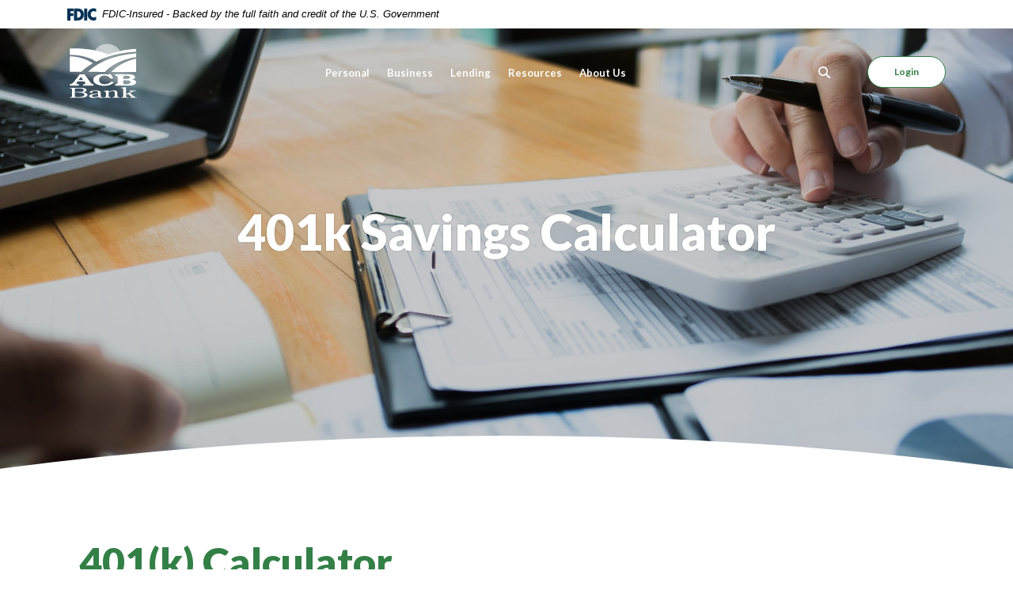

--- FILE ---
content_type: text/css; charset=utf-8
request_url: https://www.acbbank.net/assets/calculators/KJE.css
body_size: 39999
content:
/* 10/07/2025 Copyright 2025 KJE Computer Solutions, Inc.  Licensed for use on data2.profitstarscms.com denmarkstate.com ramseybank.com www.centurybanknet.com foresightbank.com fnb-hartford.com */ 

@-webkit-keyframes fadeIn {
    from { opacity: 0; }
    to { opacity: 1; }
}
@keyframes fadeIn {
    from { opacity: 0; }
    to { opacity: 1; }
}

body {
    -webkit-text-size-adjust:none;
}

body.KJEBody {
    margin: 0;
    color: #222222;
    background-color: #FFFFFF;/*PAGE_BACKGROUND_COLOR*/;
}

body.KJEBody a, body.KJEBody a:hover, body.KJEBody a:visited, body.KJEBody a:active {
    color: #0000D4;
}

#KJEAllContent {
    padding: 40px 0 0 0;
}

#KJEAllContent * {
    -webkit-box-sizing: content-box;
    -moz-box-sizing: content-box;
    box-sizing: content-box;
}

#KJEAllContent button, #KJEAllContent .KJECommandButton, #KJEAllContent input.KJEMenuButton[type=button], #KJEAllContent select, #KJEAllContent div.KJEDroppee, #KJECalculatorScreenSize, #KJEFixed, #KJECommandButtons, #KJEReportButtons, #KJEMoreButtons, #KJECalculatorTable {
    -webkit-box-sizing: border-box  !important;
    -moz-box-sizing: border-box !important;
    box-sizing: border-box !important;
}


#KJEAllContent, body.KJEBody {
    -webkit-text-size-adjust: none;
    font-family: Arial,Helvetica,sans-serif;
    font-weight: normal;
    line-height: normal;
    font-size: 1.0rem;/*font_normal*/
}

#KJESplash {
 color:#333333;
}

body.KJEReportBody {
    padding: 0;
}

body.KJEReportBody #KJEReport {
    padding: 0;
}

@media print  {
    /* table.KJEReportTable thead.KJEReportTHeader { display: block; }*/
    table.KJEReportTable tfoot.KJEReportTFooter {
        display:  table-row-group;
        background-color: #CCCCCC/*PAGE_BACKGROUND_COLORDARKERDARKER*/;}
    table.KJEScheduleTable tfoot.KJEReportTFooter {
        display:  table-row-group;
        background-color: #CCCCCC/*PAGE_BACKGROUND_COLORDARKERDARKER*/;
    }
    /*table.KJEScheduleTable tfoot.KJEReportTHeader { display: table-header-group; }*/
}

body.KJEBody table,  body.KJEBody td, body.KJEBody ul, body.KJEBody ol, body.KJEBody dd, body.KJEBody dl, body.KJEBody p, body.KJEBody br, body.KJEBody dt,
body.KJEBody, #KJEAllContent table, #KJEAllContent td, #KJEAllContent ul, #KJEAllContent ol, #KJEAllContent dd, #KJEAllContent dl, #KJEAllContent p, #KJEAllContent br, #KJEAllContent dt,
#KJEAllContent th, body.KJEBody th,
.KJEInputContainer input.KJEInputModern, .KJEInputContainer select.KJEDropBoxModern {
    font-family: Arial,Helvetica,sans-serif;
}

body.KJEBody table,  body.KJEBody td, body.KJEBody ul, body.KJEBody ol, body.KJEBody dd, body.KJEBody dl, body.KJEBody p, body.KJEBody br, body.KJEBody dt,
body.KJEBody, #KJEAllContent table, #KJEAllContent td, #KJEAllContent ul, #KJEAllContent ol, #KJEAllContent dd, #KJEAllContent dl, #KJEAllContent p, #KJEAllContent br, #KJEAllContent dt,
#KJEAllContent th, body.KJEBody th {
    font-weight: normal;
    font-size: 1em;
    line-height: 1.2em;
}

#KJEAllContent th, body.KJEBody th {
    font-weight: bold;
}

body.KJEReportBody {
    background-image: none;
}

#KJERequiredNote, #KJEUpdateNotice {
    margin-right: 10px;
    margin-left: auto;
    text-align: right;
    padding: 0;
    padding-top:10px;
}

#KJEAllContent button::-moz-focus-inner,
#KJEAllContent input[type="button"]::-moz-focus-inner,
#KJEAllContent input[type="submit"]::-moz-focus-inner,
#KJEAllContent input[type="reset"]::-moz-focus-inner {
    padding: 0;
    border: 0 none;
}

#KJEReportText {
    display:none;
}

#KJEAllContent p {
    margin: 1em 0;
}

p.KJEScheduleNote {
    display:none;
}

div.KJEDropper, div.KJEGraphDropper
{
    outline-offset: -2px;
}

#KJETitleH1, h1.KJEFontTitle {
    line-height:normal;/*line_height_large*/
    font-size:1.5rem;/*font_large*/
}

.KJETitleExtra {
}

/*
@media screen and (min-width:900px) {
    #KJEReport, #KJECalculatorScreenSize {
        min-width: 900px;
    }
}
*/
#KJECalculatorScreenSize, #KJEFixed, #KJECommandButtons, #KJEReportButtons, #KJEMoreButtons {
    max-width: 1800px;
    margin-left: auto;
    margin-right: auto;
    width: 100%;
}

#KJECalculatorScreenSize {
    text-align: center;
    position:relative;
    width:100%;
}

#KJEScrollSticky, #KJECommandButtons, #KJEReportButtons {
    z-index: 1;
    left:0;
    right:0;
}

#KJEScrollSticky {
    line-height: normal;
    padding-bottom: 10px;
    font-size: 1.2rem;/*font_button*/
    display:none;
}

#KJEInputs {
    padding:0;
}

#KJEFixed {
    width: 98%;
    z-index:999;
}

#KJEReportButtons, #KJEMoreButtons1, #KJEMoreButtons2, #KJEMoreButtons3 {
    margin: 0 auto;
    text-align: center
}
#KJEReportButtonsWrapper {
    width:100%
}

#KJECalculatorTable {
    right:0;
    left:0;
    padding: 3px;
    border-width: 2px;
    border-style: solid;
    border-radius: 6px;
    -moz-border-radius: 6px;
    -webkit-border-radius: 6px;
    box-shadow: none;
    -webkit-box-shadow: none;
    -moz-box-shadow: none;
    box-shadow: 0 0 0;
    -webkit-box-shadow: 0 0 0;
    -moz-box-shadow: 0 0 0;
    font-size: 1.0rem;/*font_normal*/
    margin: 0 auto;
}
#KJECalculatorTableCell {
    width:100%;
}
.KJEDisplayNone {
  display:none !important;
}

div.KJECalculatorReportTable
{
    display: none;
}

#KJEMain {
    transition: height 0.5s ease 0s;
}

.KJECalculatorReportTable {
    padding: 0 0;
    border: 0;
}

.KJECalculator {
    position: relative;
}

.KJECalculator p {
    font: normal 1em Arial,Helvetica,sans-serif;
}

#KJETitle     {
    font-size: 1.3em;
    text-align: center;
    /*background-image: url('[data-uri]');
    */
    background-image: url('[data-uri]');
    background-repeat: no-repeat;
    background-position: -8px -8px;
    background-size:85px 85px;
}


.KJENoJavaScript {
    width:50%;
    margin-left:auto;
    margin-right:auto;
    margin-top:20px;
    padding: 20px 20px 20px 20px;
    border-width: 2px;
    border-style: solid;
    text-align: center;
    border-radius: 6px;
    -moz-border-radius: 6px;
    -webkit-border-radius: 6px;
}
span.KJERequired {
}

span.KJERequiredShowHover {
    display: none;
}

div.KJEButtonIsScrolling {
    background: none;
    border: none;
}

div.KJEButtonIsFixed {
    border-width: 1px;
    border-style: solid;
    border-radius: 6px;
    -moz-border-radius: 6px;
    -webkit-border-radius: 6px;
    box-shadow: 2px 2px 2px #666666;
    -webkit-box-shadow: 2px 2px 2px #666666;
    -moz-box-shadow: 2px 2px 2px #666666;
    margin: 0;
}

#KJEAllContent input[type='button'] {
    float: none;
    padding: 5px 3px;
    margin: 4px 2px 7px 2px;
}

.KJECommandButton, .KJEMoreButton, #KJEAllContent input.KJEMenuButton[type=button] {
    font-family: Arial,Helvetica,sans-serif;
    -webkit-appearance: none;
    padding: 5px 3px;
    margin: 4px 2px 7px 2px;
    -webkit-border-radius: 4px;
    -moz-border-radius: 4px;
    border-radius: 4px;
    white-space: nowrap;
    border-width: 2px;
    border-style: solid;
    transition: background .3s ease-in-out;
}

.KJECommandButton, .KJEMoreButton{
    font-weight: bold;
    width: 180px;
    font-size: 1.2rem; /*font_button*/
}

#KJEAllContent input.KJEMenuButton[type=button] {
    font-size: 0.9rem;/*font_normal*/
}

button.KJEMoreButton {
    display: inline-block;
}

.KJECommandButton:active, .KJEMoreButton:active, #KJEAllContent input.KJEMenuButton[type=button]:active {
    position: relative;
    top:2px;
}

.KJEMain table {
    border-collapse: collapse;
    right:0;
    left:0;
    table-layout:fixed;
    margin: 0;
}

.KJEMain th, .KJEMain td {
    padding: 0;
    overflow: hidden;
}

#KJEMenuItemsTitle, #KJEMenuSavedTitle {
    display: block;
    height: inherit;
    text-align: center;
    padding: 4px 0 0 0;
    font-size: .9em;
    font-weight: bold;
    margin-block-start: 0;
    margin-block-end: 0;
    margin-inline-start: 0;
    margin-inline-end: 0;
}

div.KJEMenuHeader {
    text-align: center;
    vertical-align: bottom;
    border-width: 1px;
    border-style: solid;
    padding: 8px;
    text-decoration: none;
    margin-bottom: 10px;
    margin-top: 10px;
}

button.KJEMenu {
    padding: 0;
    background:inherit;
    background-image: url("[data-uri]");
    background-repeat:no-repeat;
    background-position:center;
    z-index: 999;
    display: none;
    border-width: 2px;
    border-color: transparent;
    width: 32px;
    height: 32px;
    -webkit-border-radius:2px;
    -moz-border-radius:2px;
    border-radius: 0px;
    margin: 0;
    margin-top: 19px;
    margin-right: 0px;
    padding-right: 32px;
}

button.KJEMenu:active,
button.KJEMenu:focus,
button.KJEMenu:hover,
button.KJEMenu:active,
button.KJEMenu:focus,
button.KJEMenu:hover {
    border-width: 2px;
    border-style: solid;
}

#KJEMenuContainer {
    width: 100%;
    height: 1px;
    overflow: visible;
    text-align: right;
}

#KJE-PODEFN-MSG_MENU {
    top: 60px !important;
}

#KJEWait {
    position: relative;
    top: 18px;
    text-align: left;
    background-image: url('[data-uri]');
    background-repeat:no-repeat;
    background-position:center;
    z-index: 999;
    display: none;
    border: none;
    width: 128px;
    height: 128px;
    /* css3 */
    -webkit-border-radius: 0;
    -moz-border-radius: 0;
    border-radius: 0;
}

#KJEWait {
    background-image: none;
}

#KJEWaitContainer {
    height: 1px;
    border: none;
    overflow: visible;
    text-align: center;
    z-index: 999;
}

#KJEReport div.KJEInset {
    margin-left: 20px;
    margin-right: 20px;
}
#KJEReport div.KJEInset, #KJEReport div.KJEInset * {
    font-size: 0.8rem;/*font_tiny*/
}

#KJEReport {
    display:none;
    text-align: left;
    vertical-align: middle;
    padding: 30px 5px 5px 5px;
}

#KJEReport, #KJEReport p {
    line-height: normal;
    font-size: 1.0rem;/*font_normal*/
}

#KJEDefinitions, #KJEDefinitions p {
    line-height: normal;
    font-size: 1.0rem;/*font_normal*/
}
#KJEDefinitionsDL ol li {
  margin-bottom: 15px;
}

#KJEDefinitionsDL ol {
    margin-bottom: 27px;
}

.KJEDefinitionsHeader {
    font-size: 1.2rem;/*font_button*/
    font-weight: bold;
    line-height:1.5rem;/*font_large*/
}

.KJEDefinitionPopup p {
    font-size: 1.0rem;/*font_normal*/
    line-height: normal;
}

.KJEGuiDefnPopup:focus {
    outline: 2px solid #0080FF;
}

.KJEDefinitionPopup, .KJEDefinitionPopup dl, .KJEDefinitionPopup dd, .KJEDefinitionPopup dt, .KJEDefinitionPopup h3, .KJEDefinitionPopup th, .KJEDefinitionPopup td, .KJEDefinitionPopup ul, .KJEDefinitionPopup li, .KJEDefinitionPopup ol {
    font-size: 1.0rem;/*font_normal*/;
    line-height: normal;
}

button.KJEDefinitionIcon:active,
button.KJEDefinitionIcon:hover,
button.KJECloseButton:active,
button.KJECloseButton:hover,
button.KJEDefinitionIcon:focus,
button.KJECloseButton:focus{
    outline: none;
    border-style: solid;
}

button.KJEDefinitionIcon:focus,
button.KJECloseButton:focus
{
    outline-offset: 0px;
    outline: 2px dashed #444444/*KJECommandButton*/;

}

button.KJEDefinitionIcon {
    width: 1.5rem;
    height: 1.5rem;
    text-align: center;
    padding: 0 0;
    border-radius: 12px;
    border-width: 0;
    cursor:help;
    margin-left: 2px;
    margin-top: 5px;
    border-width: 1px;
    border-style: solid;
    font-size: 0.9rem;/*font_small*/
    vertical-align: top;
    display: inline-block;
}
/*.KJEInputContainer button.KJEDefinitionIcon {
    float: right;
}
*/
div.KJEInputContainer Label.KJEHelp, div.KJEInputContainer div.KJEHelp div.KJEHelp   {
    width: 168px;
    display: inline-block;
    text-align: right;
    cursor:help;
    overflow: visible;
}

button.KJEDefinitionIconMenu {
    margin-top: 23px;
    margin-right: 2px;
    margin-left: 0px;
    margin-bottom: 0px;
    float: right;
}

button.KJECloseButton {
    width: 24px;
    height: 24px;
    text-align: center;
    padding: 0;
    border-radius: 2px;
    border-width: 1px;
    font-size: 0.9rem;/*font_small*/

}

#KJEDefinitions {
    width:100%;
}

#KJEDefinitionsDL {
    padding-left:10px;
    margin-top: 1em;
}

#KJEDefinitionsDL dt.KJEDefinition, dt.KJEDefinition, h3.KJEDefinition {
    text-align: left;
    font-weight: bold;
    font-size: 1.0rem;/*font_normal*/
    padding:0;
    margin: 0;
    line-height: normal;
    margin-top: 1em;
    margin-bottom: 0.5em;
}

#KJEDefinitionsDL dd.KJEDefinition, dd.KJEDefinition {
    margin:0;
    text-align: left;
    font-weight: normal;
    padding: 0px 10px 20px 10px;
}

#KJEDefinitionsDL p.KJEDefinition, #KJEAllContent p.KJEDefinition {
    line-height: normal;
    padding: 0 10px .7em 10px;
    text-align: left;
}

#KJEDefinitionsDL td, #KJEDefinitionsDL th, #KJEDefinitionsDL ul, #KJEDefinitionsDL li, #KJEDefinitionsDL ol,
#KJEReport th, #KJEReport td, #KJEReport ul, #KJEReport li, #KJEReport ol {
    font-size: 1.0rem;/*font_normal*/
    font-weight: normal;
}

#KJEReport th, #KJEDefinitionsDL th {
    font-weight: bold;
}

.KJECloseButton {
    float: right;
    cursor: pointer;
}

.KJEContent {
}

.KJEMain input[type=number]::-webkit-inner-spin-button, input[type=number]::-webkit-outer-spin-button {
    -webkit-appearance: none;
    margin: 0;
}

.KJEInputContainer {
    text-align: left;
    overflow: visible;
    position: relative;
    height: 35px;
    margin-top: 5px;
    width: 100%;
    -webkit-transition: background-color 500ms ease;
    -moz-transition: background-color 500ms ease;
    -o-transition: background-color 500ms ease;
    transition: background-color 500ms ease;
}

.KJEInputContainer .KJEInputFieldContainer {
    display: inline-block;
    margin-top: 5px;
    margin-bottom: 5px;
}

div.KJEInputContainer div.KJESlider {
    top: 0;
    cursor: pointer;
    -webkit-touch-callout: none;
    -webkit-user-select: none;
    -khtml-user-select: none;
    -moz-user-select: none;
    -ms-user-select: none;
    user-select: none;
    border: none;
}

div.KJEInputContainer div.KJEIncrementer
{
    cursor: pointer;
    -webkit-touch-callout: none;
    -webkit-user-select: none;
    -khtml-user-select: none;
    -moz-user-select: none;
    -ms-user-select: none;
    user-select: none;
    vertical-align: middle;
    padding-left: 5px;
}


div.KJESlider div.KJEScale {
    border:none;
    margin-left: 0px;
    -webkit-touch-callout: none;
    -webkit-user-select: none;
    -khtml-user-select: none;
    -moz-user-select: none;
    -ms-user-select: none;
    user-select: none;
    font-size: 0.8rem;/*font_tiny*/
}

div.KJESlider {
    margin-left: 10px;
}

div.KJEInputContainer div.KJELabel {
    text-align: right;
    cursor:default;
    overflow: visible;
    display: inline-block;
}

div.KJEInputContainer div.KJELabel Label.KJELabel{
    display: inline-block;
}

div.KJEInputContainer Label.KJEHelp, div.KJEInputContainer div.KJEHelp div.KJEHelp   {
    width: 185px;
    display: inline-block;
    text-align: right;
    cursor:help;
    overflow: visible;
}


.KJEInputContainer .KJEOutputLabel {
    overflow: visible;
}

.KJEInputContainer .KJELabelBold {
    font-weight: bold;
    text-align: right;
    overflow: visible;
    display: inline;
}

.KJEInputContainer .bold {
    font-weight: bold;
}

.KJEInputContainer .KJETrailingLabel {
    overflow: visible;
    padding: 0 0 0 5px;
}

.KJEInputContainer .KJERadioTrailingLabel {
    overflow: visible;
    padding: 0;
    display: inline-block;
    position: absolute;
    top: 55%;
    transform: translateY(-50%);
}

.KJEInputContainer .KJERadioHolder {
    position: relative;
    display: block;
}
.KJEInputContainer .KJERadioes {
 }

.KJEInputContainer .KJEDropBox {
    font-weight: normal;
    font-size: 0.9em;
}

div.KJEDropBoxDivModern {
    border-width: 1px;
    border-style: solid;
    overflow: hidden;
    /*background: url([data-uri]);*/
    background-image: url([data-uri]);
    background-repeat:no-repeat;
    background-position: right;
    padding: 0;
    margin: 0;
    top: 15px;
    -webkit-border-radius:4px;
    -moz-border-radius:4px;
    border-radius:4px;
    box-shadow: 2px 2px 2px #333;
    -webkit-box-shadow: 2px 2px 2px #333;
    -moz-box-shadow: 2px 2px 2px #333;
}

.KJEInputContainer .KJEInputFieldContainer, .KJEInputContainer div.KJEDropBoxDivModern {
    -webkit-appearance: none;
    -moz-appearance: none;
    appearance: none;
    border-style: none;
    border-radius: 0;
    padding: 0;
    -webkit-box-shadow: none;
    -moz-box-shadow: none;
    box-shadow: none;
    margin: 0px;
    vertical-align: middle;
    overflow: visible;
}

.KJEInputContainer select.KJEDropBoxModern {
    background: transparent;
}

.KJEInputContainer input[type="text"].KJEInputModern, input.KJEMenuInputItem[type="text"], .KJEInputContainer select.KJEDropBoxModern, .KJEInputContainer input.KJEInputModern:not([type='checkbox']):not([type='radio']) {
    -webkit-appearance: none;
    -moz-appearance: none;
    appearance: none;
    border-radius: 0px;
    border: 1px solid #8F8F8F;
    padding: 4px;
    font-weight: normal;
    font-size: 1em;
}

input.KJEMenuInputItem[type="text"] {
    font-size: 0.9rem;/*font_small*/
}

.KJEInputContainer input.KJEInputModern:focus, .KJEInputContainer select.KJEDropBox:focus, input.KJEMenuInputItem:focus {
    outline: 2px dashed #444444/*KJECommandButton*/;
    outline-offset: -3px;
}

.KJEInputContainer input.KJEInputModern[type='radio'],
.KJEInputContainer input.KJEInputModern[type='checkbox'] {
    -webkit-appearance:none;
    -moz-appearance: none;
    appearance: none;
    width:15px;
    height:15px;
    border:2px solid #333;
    outline: none;
    box-shadow: none;
    box-sizing: content-box;
    padding: 2px;
}

.KJEInputContainer input.KJEInputModern[type='radio']:focus, .KJEInputContainer input.KJEInputModern[type='radio']:active,
.KJEInputContainer input.KJEInputModern[type='checkbox']:focus, .KJEInputContainer input.KJEInputModern[type='checkbox']:active {
    outline-offset: 0px;
    box-shadow: none;
    outline: none;
    border: 2px solid #0000D4;
}

.KJEInputContainer input.KJEInputModern[type='radio']  {
    border-radius:50%;
    position: relative;
    opacity: 100%;
}

.KJEInputContainer input.KJEInputModern[type='radio']:before {
    content:'';
    display:block;
    width:60%;
    height:60%;
    margin:20% auto;
    border-radius:50%;
}

.KJEInputContainer input.KJEInputModern[type='radio']:checked:before {
    background:#333;
}

.KJEInputContainer input.KJEInputModern:disabled[type='radio']:checked:before {
    background:transparent;
}

.KJEInputContainer input.KJEInputModern[type='checkbox']  {
    border-radius:25%;
}

.KJEInputContainer input.KJEInputModern[type='checkbox']:before {
    content:"";
    display:block;
    width:18px;
    height:18px;
    margin-bottom:0px;
    margin-top:-1px;
    margin-left:-1px;
    margin-right:auto;
}

.KJEInputContainer input.KJEInputModern[type='checkbox']:checked:before {
    background-image: url("[data-uri]");
}

.KJEInputContainer div.KJELine {
    border-width: 0 0 2px 0;
    border-style: dotted;
    -webkit-touch-callout: none;
    -webkit-user-select: none;
    -khtml-user-select: none;
    -moz-user-select: none;
    -ms-user-select: none;
    user-select: none;
}

.KJEInputContainer .KJELine.active {
    border-style: solid;
}

hr.KJEDivide {
    border: 0;
    width: 100%;
    height: 1px;
}

hr.KJEFooterLine {
    border-width: 0px;
    border-top-width: 2px;
    border-top-style: solid;
    width: 100%;
    height: 0px;
}

.KJECenterText {
    text-align:center;
}

body.KJEReportBody > div.KJEReportTitleBlock, body.KJEReportBody > div.KJECenter {
    display: block !important;
}

div.KJECenterText {
    display:block !important;
}

.KJEBold {
    font-weight: bold;
}
.KJEAlignTop {
    vertical-align: top;
}


.KJEBoldCenter {
    font-weight: bold;
    text-align: center;
    cursor:default;
    overflow: visible;
}

.KJESubTitle  {
    font-weight: normal;
    line-height: normal;
    font-size: 1.0rem;/*font_normal*/
}

#KJEReport p.KJEFooter, #KJEAllContent p.KJEFooter, body.KJEBody p.KJEFooter, p.KJEFooter, .KJEFooter  {
    line-height: normal;
    font-weight: normal;
    font-size: 0.8rem;/*font_tiny*/
}

#KJEGuiDataPoint {
    border-width:1px;
    border-style:solid;
    position: absolute;
    display: none;
    z-index: 99;
    padding:9px;
    margin:1em 0 3em;
    max-width: 520px;
    -webkit-border-radius:6px;
    -moz-border-radius:6px;
    border-radius:8px;
    box-shadow: 3px 3px 3px #333;
    -webkit-box-shadow: 3px 3px 3px #333;
    -moz-box-shadow: 3px 3px 3px #333;
    top: 0;
    left: 0;
}

#KJEGuiDataPoint dt {
    font-weight: bold;
}

#KJEGuiDataPoint dd {
    padding-bottom:5px;
    padding-top:5px;
    margin-left: 20px;
}

#KJEGuiDataPoint:before {
    content:"";
    position:absolute;
    top:-10px; /* value = - border-top-width - border-bottom-width */
    right:auto;
    bottom:auto; /* value = - border-top-width - border-bottom-width */
    left:39px; /* controls horizontal position */
    border-width:0 10px 10px;
    border-style:solid;
    display:block;
    width:0;
}


/* creates the smaller  triangle */
#KJEGuiDataPoint:after {
    content:"";
    position:absolute;
    top:-8px; /* value = - border-top-width - border-bottom-width */
    bottom:auto; /* value = - border-top-width - border-bottom-width */
    left:38px;
    right:auto; /* value = (:before left) + (:before border-left) - (:after border-left) */
    border-width:0 11px 11px;
    border-style:solid;
    /* reduce the damage in FF3.0 */
    display:block;
    width:0;
}

span.KJEGuiErrorPopup, span.KJERequired:hover span.KJERequiredShowHover {
    left: 5px;
    top: 19px;
    text-align: center;
    border-width:1px;
    border-style:solid;
    position: absolute;
    width: 100%;
    display: block;
    z-index: 1;
    padding:9px;
    margin:1em 0 3em;
    -webkit-border-radius:6px;
    -moz-border-radius:6px;
    border-radius:8px;
    box-shadow: 3px 3px 3px #333;
    -webkit-box-shadow: 3px 3px 3px #333;
    -moz-box-shadow: 3px 3px 3px #333;
    -webkit-animation: fadeIn .4s;
    animation: fadeIn .4s;
}

span.KJEGuiErrorPopup:before, span.KJERequired:hover span.KJERequiredShowHover:before {
    content:"";
    position:absolute;
    top:-10px; /* value = - border-top-width - border-bottom-width */
    right:auto;
    bottom:auto; /* value = - border-top-width - border-bottom-width */
    left:39px; /* controls horizontal position */
    border-width:0 10px 10px;
    border-style:solid;
    display:block;
    width:0;
}

span.KJEGuiErrorPopup:after, span.KJERequired:hover span.KJERequiredShowHover:after {
    content:"";
    position:absolute;
    top:-8px; /* value = - border-top-width - border-bottom-width */
    bottom:auto; /* value = - border-top-width - border-bottom-width */
    left:38px;
    right:auto; /* value = (:before left) + (:before border-left) - (:after border-left) */
    border-width:0 11px 11px;
    border-style:solid;
    /* reduce the damage in FF3.0 */
    display:block;
    width:0;
}

span.KJEGuiErrorPopup span.KJERequiredShowHover {
    display: inline;
}

div.KJEGuiDefnPopup {
    border-width: 1px;
    border-style: solid;
    position: absolute;
    display: block; /*08212021*/
    z-index: 99;
    padding: 9px;
    margin: 1em 0 3em;
    -webkit-border-radius: 6px;
    -moz-border-radius: 6px;
    border-radius: 8px;
    box-shadow: 3px 3px 3px #333;
    -webkit-box-shadow: 3px 3px 3px #333;
    -moz-box-shadow: 3px 3px 3px #333;
    -webkit-animation: fadeIn .4s;
    animation: fadeIn .4s;
}

div.KJEGuiDefnPopup dt {
    font-weight: bold;
    text-align: left;
}

div.KJEGuiDefnPopup dd {
    padding:0;
    margin: 0;
    text-align: left;
}
div.KJEGuiDefnPopup:before {
    content:"";
    position:absolute;
    top:-10px; /* value = - border-top-width - border-bottom-width */
    right:auto;
    bottom:auto; /* value = - border-top-width - border-bottom-width */
    left:39px; /* controls horizontal position */
    border-width:0 10px 10px;
    border-style:solid;
    display:block;
    width:0;
}

div.KJEGuiDefnPopup:after {
    content:"";
    position:absolute;
    top:-8px; /* value = - border-top-width - border-bottom-width */
    bottom:auto; /* value = - border-top-width - border-bottom-width */
    left:38px;
    right:auto; /* value = (:before left) + (:before border-left) - (:after border-left) */
    border-width:0 11px 11px;
    border-style:solid;
    /* reduce the damage in FF3.0 */
    display:block;
    width:0;
}

div.KJEGuiDefnPopupRight:before {
    right:39px;
    left:auto; /* controls horizontal position */
}

div.KJEGuiDefnPopupRight:after {
    right:38px;
    left:auto; /* value = (:before left) + (:before border-left) - (:after border-left) */
}

div.KJEToggleClose {
    background-image: url('[data-uri]');
    height: 20px;
    width: 20px;
    margin-left: auto;
    margin-right: 0;

}

div.KJEToggleOpen {
    background-image: url('[data-uri]');
    height: 20px;
    width: 20px;
    margin-left: auto;
    margin-right: 0;
}

table.KJEToggleTable {
    width:100%;
    border-style:none;
}

table.KJEToggleTable td{
    border:0;
}


.KJEToggleTitle, td.KJEToggleTitle, h2.KJEToggleTitle{
    font-size:1em;
    font-weight:bold;
    cursor: pointer;
    text-align: left;
    text-decoration: none;
    border-style:none;
}

div.KJEToggleTitle100Cell {
    width: 100%;
    text-align: center;
}

h2.KJEToggleTitle {
    font-size: 1.1em;
    line-height: 1.3em;
    display:inline-block;
    margin: 0;
    width:100%;
    -webkit-margin-before: 0;
    -webkit-margin-after: 0;
    -webkit-margin-start: 0;
    -webkit-margin-end: 0;
}

td.KJEToggleTitle99Cell {
    width:99%;
    vertical-align:top;
}

td.KJEToggleTitle49Cell {
    width:49%;
    vertical-align:top;
}

td.KJEToggleTitle49Cell {
    width:100%;
    vertical-align:top;
}

.KJEToggleIcon {
    padding-top: 0;
    vertical-align: top;
    outline: none;
    cursor:pointer;
    white-space:nowrap;
    width:35px;
    border-style:none;
}

.KJEToggleSubTitle {
    font-weight:bold;
    cursor: pointer;
    text-align: left;
    text-decoration: none;
    padding-left: 10px;
    width: 100%;
    font-size: 1.0rem;/*font_normal*/
}

.KJEGraphIcon {
    background-repeat: no-repeat;
    background-position: top left;
    background-image: none;
}
.KJEInputIcon {
    background-repeat: no-repeat;
    background-position: top left;
    background-image: none;
}

.KJEInputDiv {
    padding-top: 5px;
    padding-bottom: 5px;
    display: block;
    overflow: visible;
    width: auto;
    height: auto;
}

.KJEDropper, .KJEGraphDropper {
    border-top: 3px solid;
    height: auto;
    padding: 5px;
    padding-top: 10px;
    padding-bottom: 10px;
}

.KJEGraphDropper, div.KJEGraphDropper td.KJEGraphTitle, .KJEDropper {
    -webkit-transition: background-color 500ms ease;
    -moz-transition: background-color 500ms ease;
    -o-transition: background-color 500ms ease;
    transition: background-color 500ms ease;
}

.KJEGraphContainer {
    overflow: hidden;
}
div.KJEDropperSpacer {
    height: 10px;
}

#KJE-C-REPORTGRAPH0, #KJE-C-REPORTGRAPH1, #KJE-C-REPORTGRAPH2, #KJE-C-REPORTGRAPH3, #KJE-C-REPORTGRAPH4, #KJE-C-REPORTGRAPH5  {
    text-align: center;
}

.KJEGraph {
    -webkit-tap-highlight-color: rgba(0,0,0,0);
    overflow: hidden;
    transition: height 0.5s ease 0s;
    margin-left: auto;
    margin-right: auto;
}

h2.KJEGraphTitle {
    cursor: pointer;
    text-align: center;
    text-decoration: none;
    border-style:none;
    font-size:1.1em;
    line-height:1.3em;
    font-weight:bold;
    display:inline-block;
    margin: 0;
    -webkit-margin-before: 0;
    -webkit-margin-after: 0;
    -webkit-margin-start: 0;
    -webkit-margin-end: 0;
}

figure.KJEAdaGraphFigure {
    margin:0;
    padding:0;
}

div.KJEGraphReport {
    page-break-inside: avoid;
    margin: 0 auto;
    margin-top: 15px;
    text-align: center;
}
div.KJEGraphCanvasContainer {
    width:100%;
}
div.KJEGraphCanvasContainer {
    width:100%;
}
canvas.KJEGraphCanvas {
}

.KJEDropperReport {
    border: 0;
    padding: 5px;
    -webkit-transition: background-color 500ms ease;
    -moz-transition: background-color 500ms ease;
    -o-transition: background-color 500ms ease;
    transition: background-color 500ms ease;
    height: auto;
}

.KJEDropperReport:hover {
    -webkit-transition: background-color 500ms ease;
    -moz-transition: background-color 500ms ease;
    -o-transition: background-color 500ms ease;
    transition: background-color 500ms ease;
}

div.KJEDroppee {
    height: auto;
    padding:  10px 0 0 0;
}

div.KJEReportTableDiv {
    margin: 20px 0;
    margin-right: 0;
    margin-left: 0;
    border-width: 0;
    -webkit-border-radius: 0;
    -moz-border-radius: 0;
    border-radius: 0;
    padding: 0;
}

.KJEInput .KJEReportTableDiv {
    width: 100%;
}

.KJEDefinitions .KJEReportTableDiv {
    width: 100%;
}

.KJEDefinitionPopup .KJEReportTableDiv {
    width: 100%;
}

.KJECenter {
    text-align:center;
}

.KJEReportHeader {
    font-size:1.2rem;/*font_button*/
    font-weight:bold;
    line-height:1.5rem;/*font_large*/
}

.KJEReportTitleBlock {
    text-align: center;
    padding: 10px;
    margin: 10px;
    border: 1px solid black;
}

.KJEReportTitle {
    font-size:1.3em;
    font-weight:bold;
    margin: 0;
    padding: 0;
}

div.KJEReportExtraClientBlock {
    width: 100%;
    text-align: center;
}

table.KJEReportTable, table.KJECalcTable {
    font-size: 1em;
    border-spacing: 0;
    border: 1px;
    border-collapse: collapse;
    width:100%;
    margin: 0;
    padding: 0;
}

table.KJECalcTable {
    background-color: inherit;
}

table.KJEReportTable tr.KJEHeaderRow, table.KJECalcTable tr.KJEHeaderRow {
    text-align: center;
    border: none;
}

table.KJEReportTable tr.KJEFooterRow, table.KJECalcTable tr.KJEFooterRow {
    text-align: right;
    border: none;
}

table.KJECalcTable tr.KJEHeaderRow,
table.KJECalcTable tr.KJEFooterRow {
    background-color: inherit
}

table.KJEReportTable tr.KJEEvenRow {
    text-align: right;
}

table.KJECalcTable tr.KJEEvenRow{
    text-align: right;
}

table.KJEReportTable tr.KJEOddRow {
    text-align: right;
}
table.KJECalcTable tr.KJEOddRow {
    text-align: right;
}

h2.KJESubHeading {
    font-size:1.05em;
    padding: 0;
    margin: 0;
}

table.KJEReportTable .KJEHeading,  table.KJECalcTable .KJEHeading{
    font-size:1.05em;
    font-weight:bold;
    line-height:1.2em;
    padding: 8px 8px;
}

table.KJEReportTable .KJEHeadingUnderline,  table.KJECalcTable .KJEHeadingUnderline {
    text-decoration: underline;
}
table.KJEReportTable .KJEHeadingRight,  table.KJECalcTable .KJEHeadingRight{
    text-align: right;
}

table.KJEReportTable td.KJECell,table.KJEReportTable th.KJECell, table.KJECalcTable td.KJECell{
    padding:8px 8px;
    vertical-align:text-top;
    border: none;
}

table.KJEReportTable td.KJELabel, table.KJEReportTable th.KJELabel, table.KJECalcTable td.KJELabel, table.KJECalcTable th.KJELabel,
table.KJECalcTable th.KJEHeading, table.KJEReportTable th.KJEHeading {
    padding:8px 8px;
    font-weight:bold;
    vertical-align:text-top;
    border: none;
    display: table-cell;
}

table.KJEIndexTable th.KJELabel{
    padding-right: 0;
    padding-top: 0;
    padding-bottom: 0;
}

table.KJEReportTable th.KJELabel, table.KJECalcTable th.KJELabel{
    text-align: right;
}

table.KJEReportTable td.KJELabelPad, th.KJELabelPad, table.KJECalcTable td.KJELabelPad {
    padding-right:8px;
    padding-top:8px;
    padding-bottom:8px;
    padding-left:8px;
    border: none;
}

table.KJEReportTable td.KJECellStrong,table.KJEReportTable th.KJECellStrong, table.KJECalcTable td.KJECellStrong, table.KJECalcTable th.KJECellStrong{
    padding:8px 8px;
    font-weight:bold;
    vertical-align:text-top;
    border: none;
    font-weight:bold;
}

table.KJEReportTable td.KJECellBorder, table.KJEReportTable th.KJECellBorder, table.KJECalcTable th.KJECellBorder, table.KJECalcTable td.KJECellBorder {
    border-width: 0 1px 0 0;
    border-style: solid;
    border-spacing: 1px;
}

table.KJEReportTable td.KJECellBorderBottom, table.KJEReportTable th.KJECellBorderBottom, table.KJECalcTable th.KJECellBorderBottom, table.KJECalcTable td.KJECellBorderBottom {
    border-bottom-width: 1px;
    border-bottom-style: solid;
}

table.KJEReportTable tfoot.KJEReportTFooter,
table.KJEReportTable thead.KJEReportTHeader,
table.KJEReportTable caption.KJEHeaderRow,
table.KJEScheduleTable tfoot.KJEReportTFooter,
table.KJEScheduleTable thead.KJEScheduleTHeader,
table.KJEScheduleTable, table.KJEReportTable, table.KJECalcTable
{
    border-width:2px;
    border-style:solid;
}

table.KJEReportTable caption.KJEHeaderRow,
table.KJEScheduleTable caption.KJEHeaderRow
{
    border-bottom:none;
    caption-side: top;
}

div.KJERightMargin {
    margin-right:10px
}

.KJELeft, table.KJEReportTable th.KJELeftPad, table.KJECalcTable th.KJELeftPad  {
    text-align: left;
}

.KJELeftPad, table.KJEReportTable th.KJELeftPad, table.KJECalcTable th.KJELeftPad  {
    text-align: left;
    padding-left: 8px;
}
.KJECenter, table.KJEReportTable th.KJECenter, table.KJECalcTable th.KJECenter {
    text-align: center;
}

.KJERight {
    text-align: right;
}

.KJERightBold, table.KJEReportTable th.KJERightBold, table.KJECalcTable th.KJERightBold  {
    text-align:right;
    font-weight: bold;
}

.KJECenterBold, table.KJEReportTable th.KJECenterBold, table.KJECalcTable th.KJECenterBold   {
    text-align:center;
    font-weight: bold;
}

.KJELeftBold, table.KJEReportTable th.KJELeftBold, table.KJECalcTable th.KJELeftBold  {
    text-align:left;
    font-weight: bold;
}

table.KJEReportTable td.KJECell10, th.KJECell10, table.KJECalcTable td.KJECell10 {
    width: 10%;
}
table.KJEReportTable td.KJECell15, th.KJECell15, table.KJECalcTable td.KJECell15 {
    width: 15%;
}

table.KJEReportTable td.KJECell225, th.KJECell225, table.KJECalcTable td.KJECell225 {
    width: 22.5%;
}

table.KJEReportTable td.KJECell20, th.KJECell20, table.KJECalcTable td.KJECell20 {
    width: 20%;
}
table.KJEReportTable td.KJECell25, th.KJECell25, table.KJECalcTable td.KJECell25 {
    width: 25%;
}
table.KJEReportTable td.KJECell30, th.KJECell30, table.KJECalcTable td.KJECell30 {
    width: 30%;
}
table.KJEReportTable td.KJECell35, th.KJECell35, table.KJECalcTable td.KJECell35 {
    width: 35%;
}
table.KJEReportTable td.KJECell40, th.KJECell40, table.KJECalcTable td.KJECell40 {
    width: 40%;
}
table.KJEReportTable td.KJECell50, th.KJECell50, table.KJECalcTable td.KJECell50 {
    width: 50%;
}
table.KJEReportTable td.KJECell60, th.KJECell60, table.KJECalcTable td.KJECell60 {
    width: 60%;
}
table.KJEReportTable td.KJECell70, th.KJECell70, table.KJECalcTable td.KJECell70 {
    width: 70%;
}
table.KJEReportTable td.KJECell85, th.KJECell85, table.KJECalcTable td.KJECell85 {
    width: 85%;
}

div.KJEReportTableSidebySide {
    width: 100%;
    clear: both;
    display: block;
}
div.KJEReportTableSidebySide::after {
    content: "";
    clear: both;
    display: table;
}

div.KJEReportTableDivLeft, div.KJEReportTableDivRight {
    display: inline-block;
    float: right;
    width: 49%; /* three containers (use 25% for four, and 50% for two, etc) */
    display: table-cell;
}

div.KJEReportTableDivLeft {
    float: left;
}

div.KJEReportTableDivLeft::after, div.KJEReportTableDivRight::after {
    content: "";
    clear: both;
    display: table-cell;
}

div.KJECalcTableSidebySide {
    width: 100%;
    clear: both;
    display: -webkit-flex; /* Safari */
    display: flex; /* Standard syntax */
}

/* 2022 NEW allow calculator to have inputs on left, graphs on right */

div.KJECalcTableSidebySide::after {
    content: "";
    clear: both;
    display: table;
}

div.KJECalcTableDivLeft, div.KJECalcTableDivRight {
    display: inline-block;
    float: right;
    margin:0;
    width: 50%; /* three containers (use 25% for four, and 50% for two, etc) */
    -webkit-flex: 1; /* Safari */
    -ms-flex: 1; /* IE 10 */
    flex: 1; /* Standard syntax */
}

div.KJECalcTableDivLeft {
    float: left;
    margin-right: 3px;
    background:#f7f7f7;;
}

div.KJECalcTableDivLeft::after, div.KJECalcTableDivRight::after {
    content: "";
    clear: both;
    display: table-cell;
}

/* For narrow displays stack inputs and graph */
div.KJECalcTableDivStack {
    display: block;
    float: none;
    width: 100%;
    margin: 0px;
}
div.KJECalcTableStack {
    width: 100%;
    clear: both;
    display: block;
}
div.KJECalcTableStack::after {
    content: "";
    clear: both;
    display: table;
}

/* end inputs on left, graphs on right */

th.KJEColumnHeader {
    text-align: center;
}


/*
Rows and Cells used in the schedule table
*/

.KJEScheduleHeader {
    font-size:1.2rem;/*font_button*/
    font-weight:bold;
    line-height:1.5rem;/*font_large*/
    page-break-after:avoid;
}

table.KJEScheduleTable {
    font-size: 1em;
    border-spacing: 0;
    width:100%;
    margin: 0;
    padding: 0;
    border-collapse: collapse;
}

table.KJEScheduleTable tr.KJEScheduleHeaderRow {
    text-align: right;
}

table.KJEScheduleTable th {
    background-color: inherit;
}

table.KJEScheduleTable tbody.KJEScheduleTBody th {
    background-color: inherit;
}

table.KJEScheduleTable tr.KJEScheduleEvenRow {
    text-align: right;
    border: none;
}

table.KJEScheduleTable tr.KJEScheduleOddRow {
    text-align: right;
}

table.KJEScheduleTable tr.KJEScheduleFooterRow {
    text-align: right;
}

table.KJEScheduleTable th.KJEScheduleHeading {
    padding: 8px 8px;
    border: none;
}

table.KJEScheduleTable th.KJEScheduleHeadingBorder {
    border-width: 0;
    border-style: solid;
    border-width: 0 1px 0 1px;
}
table.KJEScheduleTable th.KJEScheduleHeadingLeftBorder {
    border-width: 0;
    border-style: solid;
    border-width: 0 0 0 1px;
}
table.KJEScheduleTable th.KJEScheduleHeadingRightBorder {
    border-width: 0;
    border-style: solid;
    border-width: 0 1px 0 0;
}


table.KJEScheduleTable td.KJEScheduleCell,
table.KJEScheduleTable th.KJEScheduleCell,
table.KJEScheduleTable td.KJEScheduleCellStrong {
    padding: 8px 8px;
    vertical-align: text-top;
    border: none;
}

table.KJEScheduleTable thead.KJEScheduleTHeader tr.KJEScheduleHeaderRow th.KJEScheduleHeading
{
    text-align: center;
}


table.KJEScheduleTable td.KJEScheduleCellStrong {
    font-weight: bold;
}

table.KJEScheduleTable td.KJECellBorder, table.KJEScheduleTable th.KJECellBorder {
    border-width: 0;
    border-style: solid;
    border-width: 0 1px 0 0;
}

thead.KJEScheduleTHeader {
    display:table-header-group;
}

#KJECalculatorDescID {
    display: block;
    width: 100%;
    line-height: normal;
    margin-top: 20px;
    font-size: 1.0rem;/*font_normal*/
}

#KJESplash{
    right:0;
    left:0;
    margin-top:85px;
    padding-top:42px;
    position: absolute;
    display:inline-block;
    background-repeat: no-repeat;
    background-position: top center;
    background-image: url([data-uri]);
}

.KJEBreakHeader {display:none;}

div.KJELogo {
    text-align: center;
    width: 100%;
}

.KJELogo {
    max-width: 100%
}

.KJEWidthConstraint {
    max-width: 1800px;
    text-align:left;
    margin-left: auto;
    margin-right: auto;
    padding:15px;
}

.KJEWrapper {
    padding: 0;
    margin:0;
}

@media screen and (max-width:640px){

    .KJECommandButton, .KJEMoreButton {
        width:130px;
        -webkit-border-radius: 4px;
        -moz-border-radius: 4px;
        border-radius: 4px;
        font-size: 1.0rem;/*font_normal*/
    }

    #KJETitle {
        font-size: 1.1em;
    }
    div.KJESubTitle {
       font-size: 0.9rem;/*font_small*/
   }

    .KJEWidthConstraint {
        padding:10px !important;
    }

    .KJEReport {
        padding: 0;
    }
    /*
        div.KJEReportTableDiv {
            -webkit-border-radius: 4px;
            -moz-border-radius: 4px;
            border-radius: 4px;
            padding: 4px;
            box-shadow: 0 0 0 #DDDDDD;
            -webkit-box-shadow: 0 0 0 #DDDDDD;
            -moz-box-shadow: 0 0 0 #DDDDDD;
            width: 100%;
        }*/

    table.KJEReportTable, table.KJECalcTable {
        font-size: 0.85em;
    }

    table.KJEReportTableShrink {
        line-height: normal;
        -webkit-border-radius: 0;
        -moz-border-radius: 0;
        border-radius: 0;
        padding: 0;
        width:100%;
        box-shadow: none;
        -webkit-box-shadow: none;
        -moz-box-shadow: none;
    }

    table.KJEReportTableShrink td  {
        padding: 0;
        margin: 0;
        font-size: .8em;
    }

    table.KJEReportTableShrink th{
        font-size: .85em;
    }

    table.KJEScheduleTable {
        font-size: 0.75em;
    }

    table.KJEScheduleTable th.KJEScheduleHeading {
        padding-right:5px;
    }

    table.KJEReportTable td.KJELabel, th.KJELabel, table.KJECalcTable td.KJELabel{
        padding-right:5px;
    }

    table.KJEReportTable td.KJELabelPad, th.KJELabelPad, table.KJECalcTable td.KJELabelPad {
        padding-right:5px;
        padding-left:2px;
    }

    table.KJEReportTable td.KJECellStrong, table.KJEReportTable th.KJECellStrong, table.KJECalcTable td.KJECellStrong, table.KJECalcTable th.KJECellStrong{
        padding-right:5px;
        padding-left:2px;
    }

    table.KJEReportTable td.KJECell, table.KJEReportTable th.KJECell, table.KJECalcTable td.KJECell, table.KJECalcTable th.KJECell{
        padding-right:5px;
        padding-left:2px;
    }


    #KJEDefinitionsDL {
        padding-left:5px;
    }

    #KJEDefinitionsDL dt.KJEDefinition {
        font-size: 0.9em;
    }

    #KJEDefinitionsDL dd.KJEDefinition {
        padding: 5px 5px 20px 5px;
    }

    #KJEDefinitionsDL p.KJEDefinition {
        font-size: 0.90em;
        line-height: 1.5em;
    }

    #KJEDefinitionsDL td, #KJEDefinitionsDL li, #KJEDefinitionsDL th {
        font-size: 0.9em;
        line-height: 1.5em;
    }

    #KJEDefinitionsDL ul, #KJEDefinitionsDL ol {
        font-size: 1em;
    }

    div.KJEReportTableDivLeft, div.KJEReportTableDivRight {
        display: block;
        float: none;
        width: 100%; /* three containers (use 25% for four, and 50% for two, etc) */
    }

}

@media screen and (max-width:550px) {
    table.KJEScheduleTable {
        font-size: 0.65em;
    }
    #KJETitle {
        background-image: none;
    }
}
@media screen and (max-width:500px) {
    table.KJEScheduleTable {
        font-size: 0.5em;
    }

}

@media screen and (max-width:400px){

    #KJECalculatorTable {
        padding: 0 0 0 0;
        border-width: 1px;
    }

    table.KJEReportTableShrink td  {
        padding: 0;
        margin: 0;
        font-size: .75em;
    }

    table.KJEReportTable td.KJECell, table.KJEReportTable th.KJECell, table.KJECalcTable td.KJECell, table.KJECalcTable th.KJECell{
        padding-right:2px;
        padding-left:2px;
    }

    #KJEReport table.KJEReportTableShrink td, #KJEDefinitionsDL table.KJEReportTableShrink td {
        font-size: 0.75em;
    }

    #KJEDefinitionsDL table.KJEReportTableShrink th, #KJEReport table.KJEReportTableShrink th {
        font-size: 0.65em;
    }

    table.KJEScheduleTable {
        display:none;
    }

    p.KJEScheduleNote {
        display:inline;
    }

    .KJEWidthConstraint {
        padding: 3px !important;
    }
}

@media print {
    .KJENoPrint, #KJEBubbleHolder, .nav_box {
        display: none !important;
    }

    div.KJECalcTableDivLeft, div.KJECalcTableDivRight {
        display: block;
        float: none;
        width: 100%; /* three containers (use 25% for four, and 50% for two, etc) */
    }

    button.KJECommandButton, button.KJEMoreButton {
        display: none;
    }

    #KJEScrollSticky, #KJEFixed, #KJECommandButtons, #KJEReportButtons, #KJEMoreButtons1, #KJEMoreButtons2, #KJEMoreButtons3 {
        display: none;
    }

    #KJECalculatorScreenSize {
        page-break-before: avoid;
    }

    .KJEWrapper {
        background: #FFFFFF;
        border: 0 solid #FFFFFF;
    }

    .KJECalculator {
        border-radius: 6px;
        -moz-border-radius: 6px;
        -webkit-border-radius: 6px;
    }

    .KJECalculator .KJEMain {
        border-radius: 6px;
        -moz-border-radius: 6px;
        -webkit-border-radius: 6px;
    }

    .KJECalculatorReportTable {
        display: none;
    }

    .KJEToggleIcon {
        display: none;
    }

    .KJEGraphIcon {
        display: none;
    }

    .KJEInputIcon {
        display: none;
    }

    .KJEDefinitions {
        display: block;
    }

    .KJEDefinitionsHeader {
        page-break-after: avoid;
    }

    .KJEDefinitions dl {
        page-break-before: avoid;
    }

    .KJEDefinitions dt {
        page-break-after: avoid;
    }

    .KJEDefinitions dd {
        page-break-before:avoid;
    }

    .KJEBreakHeader {
        display:block;
        page-break-before:always;
    }

    .KJEDropperReport {
        border-top: 0;
    }

    /* The borders for the repeating schedule */
    table.KJEScheduleTable {
        border: 2px solid black;
        background: #FFFFFF;
    }

    table.KJEScheduleTable caption.KJEScheduleHeaderRow  {
        border:none;
        border: 2px solid black;
    }

    table.KJEScheduleTable thead.KJEScheduleTHeader {
        border: none;
        border-bottom: 2px solid black;
    }

    table.KJEScheduleTable tfoot.KJEScheduleTFooter {
        border: none;
    }

    table.KJEScheduleTable tr.KJEScheduleHeaderRow,
    table.KJEScheduleTable tr.KJEScheduleEvenRow,
    table.KJEScheduleTable tr.KJEScheduleOddRow   {
        border: none;
        border-bottom: 1px solid black;
    }

    table.KJEScheduleTable td.KJEScheduleCell,
    table.KJEScheduleTable td.KJEScheduleCellStrong,
    table.KJEScheduleTable th.KJEScheduleHeading,
    table.KJEScheduleTable th.KJEScheduleCell,
    table.KJEScheduleTable th.KJEScheduleCellStrong  {
        border: none;
        border-right: 1px solid black;
    }

    table.KJEReportTable tr.KJEOddRow,table.KJEScheduleTable tr.KJEScheduleOddRow {
        background-color: #FFFFFF;
    }

    /* The borders for the normal report tables */
    table.KJEReportTable {
        border: 2px solid black;
        background: #FFFFFF;
    }

    table.KJEReportTable caption.KJEHeaderRow  {
        border:none;
        border: 2px solid black;
        border-bottom-style:none;
    }

    table.KJEReportTable thead.KJEReportTHeader,
    table.KJEReportTable tfoot.KJEReportTFooter {
        border: none;
    }



    table.KJEReportTable tr.KJEHeaderRow   {
        border: none;
        border-bottom: 2px solid black;
    }

    table.KJEReportTable tr.KJEEvenRow,
    table.KJEReportTable tr.KJEOddRow   {
        border: none;
        border-bottom: 1px solid black;
    }

    table.KJEReportTable td.KJECell,
    table.KJEReportTable td.KJECellStrong,
    table.KJEReportTable th.KJEHeading,
    table.KJEReportTable th.KJECell,
    table.KJEReportTable th.KJECellStrong,
    table.KJEReportTable th.KJECellBorder,
    table.KJEReportTable td.KJECellBorder
    {
        border: none;
        border-right: 1px solid black;
    }

    @media print {
        .KJEPageBreak { page-break-before: always; } /* page-break-after works, as well */
    }

}

span.KJEAccessible {
    position: absolute !important;
    top: -1000px !important;
    left: -1000px !important;
    height: 1px !important;
    width: 1px !important;
    text-align: left !important;
    overflow: hidden !important;
}
label.KJEAccessible {
    position: absolute !important;
    top: -1000px !important;
    left: -1000px !important;
    height: 1px !important;
    width: 1px !important;
    text-align: left !important;
    overflow: hidden !important;
}
figcaption.KJEAccessible {
    font-size:0;
    width:0;
    height:1px;
    position:absolute;
    overflow:hidden;
    z-index:-1000;
}

span.KJEAccessibleInLine {
    position: absolute;
    clip: rect(1px 1px 1px 1px); /* for Internet Explorer */
    clip: rect(1px, 1px, 1px, 1px);
    padding: 0;
    border: 0;
    height: 1px;
    width: 1px;
    overflow: hidden;
}
/*
span.KJERangeError {
    display: block;
    border-width: 1px;
    border-style: solid;
    z-index: 100;
    overflow: auto;
}*/

fieldset.KJEAccessibleFieldSet {
    margin: 0;
    padding: 0;
    border: 0;
    display: block;
    margin-inline-start: 0;
    margin-inline-end: 0;
    padding-block-start: 0;
    padding-inline-start: 0;
    padding-inline-end: 0;
    padding-block-end: 0;
}
legend.KJEAccessibleFieldSetLegend {
    font-size:0;
    width:0;
    height:1px;
    position:absolute;
    overflow:hidden;
    z-index:-1000;
}

a.KJEAccessibleSkip {
    position: absolute;
    top: -1000px;
    left: -1000px;
    height: 1px;
    width: 1px;
    text-align: left;
    overflow: hidden;
}

a.KJEAccessibleSkip:active,
a.KJEAccessibleSkip:focus,
a.KJEAccessibleSkip:hover {
    left: 0;
    top: 0;
    width: auto;
    height: auto;
    overflow: visible;
}


.KJEPopupLink {
    z-index: 2;
    position: relative;
}


#KJEMenuItems {
    left: auto;
    right: 8px;
    top: 50px;
    border-width:1px;
    border-style: solid;
    position: absolute;
    display: none;
    z-index: 99;
    padding:9px;
    margin:1em 0 3em;
    -webkit-border-radius:6px;
    -moz-border-radius:6px;
    border-radius:8px;
    box-shadow: 3px 3px 3px #333;
    -webkit-box-shadow: 3px 3px 3px #333;
    -moz-box-shadow: 3px 3px 3px #333;
}

#KJEMenuItems:before {
    content:"";
    position:absolute;
    top:-10px; /* value = - border-top-width - border-bottom-width */
    left:auto;
    bottom:auto; /* value = - border-top-width - border-bottom-width */
    right:10px; /* controls horizontal position */
    border-width:0 10px 10px;
    border-style:solid;
    /* reduce the damage in FF3.0 */
    display:block;
    width:0;
}

/* creates the smaller  triangle */
#KJEMenuItems:after {
    content:"";
    position:absolute;
    top:-8px; /* value = - border-top-width - border-bottom-width */
    bottom:auto; /* value = - border-top-width - border-bottom-width */
    right:9px;
    left:auto; /* value = (:before left) + (:before border-left) - (:after border-left) */
    border-width:0 11px 11px;
    border-style:solid;
    /* reduce the damage in FF3.0 */
    display:block;
    width:0;
}

div.KJEMenuNewRow {
    text-align:center;
}

input.KJEMenuInputItem {
    display: inline-block;
    width: 95%;
}

#KJEAllContent input.KJEMenuButtonWide[type=button] {
    width:100%;
}

div.KJEMenuLabel {
    font-weight: bold;
    display: inline-block;
    margin-top: 10px;
    margin-left: 5px;
    margin-right: 0;
    width: 182px;
    text-align: left;
}

div.KJEMenuSaveRow, div.KJEMenuNormalRow {
    padding: 0;
    text-align:center;
    border: 0;
    margin: 0;
    background: transparent;
}

#KJESavedRow1, #KJESavedRow2, #KJESavedRow3, #KJESavedRow4, #KJESavedRow5, #KJESavedRow6, #KJESavedRow7, #KJESavedRow8, #KJESavedRow9, #KJESavedRow10 {
    display: none;
}

div.KJEMenuGroupRow {
    border: 1px solid #aaa;
    padding: 5px;
    text-align:center;
    text-decoration: none;
    vertical-align: bottom;
    margin: 0;
    background:#EEEEEE/*PAGE_BACKGROUND_COLORDARKER*/;
}

div.KJEMenuSelectedRow {
    background: #2fa22f;
}


.KJEInputContainer input[type=range].KJERange {
    -webkit-appearance: none;
    width: 100%;
    background: transparent;
    margin: 13px 0 0 0;
    border: none;
}

.KJEInputContainer input[type=range]::-ms-tooltip {
    display: none;
}

@media all and (-ms-high-contrast: none), (-ms-high-contrast: active) {
    .KJEInputContainer input[type=range].KJERange {
        -webkit-appearance: none;
        width: 100%;
        background: transparent;
        margin: -4px;
        box-sizing: content-box;
    }
}

table.KJEIndexTable  {
    padding:20px;
    font-size: 1em;
}

table.KJEIndexTable th.KJELabel a {
    display: block;
    height: 100%;
    padding: 10px 10px 200px 10px;
    margin-bottom: -190px;
    margin-left: 0;
}

table.KJEIndexTable th.KJELabel {
    overflow:hidden;
    padding: 0;
}

table.KJEReportTable tr.KJEFooterRow a {
    color:inherit;
    text-decoration: underline;
}


/* incrementer */
div.KJEIncrementer {
}

div.KJEIncrementControl {
    display: inline-block;
    position: relative;
    height: 28px;
    width: 28px;
    margin-left: 4px;
    margin-right: 4px;

}

.KJEIncrementMinus, .KJEIncrementPlus {
    border-radius: 2px;
    -moz-border-radius: 2px;
    -webkit-border-radius: 2px;
    border-width: 2px;
    border-style: solid;
    margin-left: 4px;
    margin-right: 4px;
    font-size: 2em;
}

.KJEIncrementPlus:after {
    position: absolute;
    top: 0;
    bottom: 0;
    left: 0;
    right: 0;
    content: "+"; /* use the hex value here... */
    line-height: normal;
    text-align: center;
}

.KJEIncrementMinus:after {
    position: absolute;
    top: 2px;
    bottom: 0;
    left: 0;
    right: 0;
    content: "-"; /* use the hex value here... */
    line-height: normal;
    text-align: center;
    margin-top: -5px;
}

div.KJEIncrementControl:active {
    position: relative;
    top:2px;
}

img.KJEMiddle {
    vertical-align: middle;
}

/**Color Settings**/
/* Color Settings */
#KJEAllContent,.KJECalculator p, .KJEFontHeading {
    color: #222222;
}

body.KJEBody #KJEAllContent,.KJEWidthConstraint, .KJEWrapper {
    background-color: #FFFFFF/*PAGE_BACKGROUND_COLOR*/;
}

#KJECalculatorTable {
    border-color: #dfe0db;
}

.KJEError, .KJEMissing, span.KJERequired {
    color:#BB3333;
}

.KJEInputContainer input.KJEInputErrorField {
    border-color: #BB3333;
}

div.KJEError {
    color:#BB3333 !important;
}

.KJENoJavaScript {
    background-color: #FFFFFF/*PAGE_BACKGROUND_COLOR*/;
    border-color: #666666;
}

/* pop ups*/
#KJEGuiDataPoint,
#KJEMenuItems,
div.KJEGuiDefnPopup,
span.KJEGuiErrorPopup,
span.KJERequired:hover span.KJERequiredShowHover {
    color:#222222;
    background-color:#FFFFFF;
    border-color: #0000D4;
}

#KJEGuiDataPoint:before,
#KJEMenuItems:before,
div.KJEGuiDefnPopup:before,
span.KJEGuiErrorPopup:before,
span.KJERequired:hover span.KJERequiredShowHover:before {
    border-color:#0000D4 transparent;
}

#KJEGuiDataPoint:after,
#KJEMenuItems:after,
div.KJEGuiDefnPopup:after,
span.KJEGuiErrorPopup:after,
span.KJERequired:hover span.KJERequiredShowHover:after {
    border-color:#FFFFFF transparent;
}

button.KJEDefinitionIcon, button.KJECloseButton {
    color:#0000D4;
    border-color:#0000D4;
    background-color: #FFFFFF/*PAGE_BACKGROUND_COLOR*/;
}

button.KJEDefinitionIcon:active,
button.KJEDefinitionIcon:focus,
button.KJEDefinitionIcon:hover,
button.KJECloseButton:active,
button.KJECloseButton:focus,
button.KJECloseButton:hover {
    color:#FFFFFF;
    background-color:#0000D4;
    outline-color: #444444/*KJECommandButton*/;
}

/* Controls */
.KJECommandButton, .KJEMoreButton, #KJEAllContent input.KJEMenuButton[type=button]  {
    color: #FFFFFF/*KJECommandButton*/;
    background-color: #333333/*KJECommandButton*/;
    border-color: #444444/*KJECommandButton*/;
}

.KJECommandButton:focus, .KJEMoreButton:focus, #KJEAllContent input.KJEMenuButton[type=button]:focus   {
    background-color: #333333/*KJECommandButton*/;
    box-shadow:0 0 5px 0px #333333/*KJECommandButton*/ inset;
    outline: 2px dashed #444444/*KJECommandButton*/;
}

.KJECommandButton:hover, .KJEMoreButton:hover, .KJECommandButton:active, .KJEMoreButton:active, #KJEAllContent input.KJEMenuButton[type=button]:hover, #KJEAllContent input.KJEMenuButton[type=button]:active   {
    background-color: #444444/*KJECommandButton*/;
    border-color: #333333/*KJECommandButton*/;
}

.KJEInputDiv,
.KJEDropper,
.KJEGraphDropper {
    border-color: #FFFFFF/*PAGE_BACKGROUND_COLOR*/;
}

div.KJEDropper:hover, div.KJEGraphDropper:hover {
    outline: 2px solid lightgray;
}

div.KJEDropper:focus, div.KJEGraphDropper:focus {
    outline: 2px solid #0080FF;
}

.KJEInputContainer .KJEHelp:hover {
    color: #0000D4;
}

div.KJEButtonIsFixed {
    background-color: #FFFFFF/*PAGE_BACKGROUND_COLOR*/;
    border-color: #333;
}

.KJEInputContainer input.KJEInputModern[type='radio']:focus,.KJEInputContainer input.KJEInputModern[type='radio']:active {
    box-shadow:0 0 5px 0px #0080FF inset;
    outline: 2px dashed #444444/*KJECommandButton*/;
}

.KJEInputContainer input.KJEInputModern[type='checkbox']:focus,.KJEInputContainer input.KJEInputModern[type='checkbox']:active {
    box-shadow:0 0 5px 0px #0080FF inset;
    outline: 2px dashed #444444/*KJECommandButton*/;
}

div.KJEDropBoxDivModern {
    border-color:#565656;
    background-color: #FFFFFF;
}

.KJEToggleIcon {
    color: #333;
}

.KJEIncrementMinus, .KJEIncrementPlus, .KJEIncrementPlus:after, .KJEIncrementMinus:after  {
    border-color: #0000D4;
    color: #FFFFFF;
}

.KJEIncrementMinus:hover, .KJEIncrementPlus:hover {
    background-color: #0000D4;
    border-color: #0000D4;
}

.KJEInputContainer .KJETrailingLabelDisable {
    color: #565656;
}

.KJEInputContainer input:disabled, .KJEInputContainer textarea:disabled {
    color: #565656;
    background-color: #DDDDDD;
}

.KJEInputContainer input.KJEInputModern:disabled[type='checkbox'], .KJEInputContainer input.KJEInputModern:disabled[type='radio'] {
    color: #DDDDDD;
    background:#DDDDDD;
    background-color: #DDDDDD;
    border-color: #BBBBBB;
}
.KJEInputContainer input.KJEInputModern:disabled[type='checkbox']:checked:before {
    background-image: none;
}


/* Menu Format */
input.KJEMenuButton[type=button] {
    color:#FFFFFF;
    background-color:#333;
    border-color: #BBBBBB;
}

button.KJEMenu:active,
button.KJEMenu:focus,
button.KJEMenu:hover,
button.KJEMenu:active,
button.KJEMenu:focus,
button.KJEMenu:hover {
    outline-offset: -3px;
    border-color: transparent;
    outline: #444444/*KJECommandButton*/ dashed 2px;
}

div.KJEMenuHeader {
    background-color: #EEEEEE/*PAGE_BACKGROUND_COLORDARKER*/;
    border-color:#BBBBBB;
}

.KJEInputContainer:hover,
.KJEDropper:active,
.KJEDropper:hover,
.KJEDropperReport:active,
.KJEDropperReport:hover {
    background-color: #FFFFFF;
}

.KJEGraphDropper:active,
.KJEGraphDropper:hover
{
    background-color: #FFFFFF;
}


/* Dividing lines*/
.KJEInputContainer div.KJELine {
    border-color: #565656;
}

hr.KJEFooterLine {
    border: 1px solid #CCCCCC/*PAGE_BACKGROUND_COLORDARKERDARKER*/;
    height: 0px;
    width: 100%;
    margin-bottom: 20px;
    margin-top: 20px;
}

hr.KJEDivide {
    border: none;
    outline: none;
    height: 3px;
    width: 100%;
    display: block;
    margin: 0px;
    margin-bottom: 10px;
    margin-top: 10px;
    color: #ccc;
    background: #dfe0db;
}

/* Tables */
table.KJEReportTable  thead.KJEReportTHeader tr.KJEHeaderRow,
table.KJEScheduleTable  thead.KJEScheduleTHeader tr.KJEScheduleHeaderRow,
table.KJEReportTable caption.KJEHeaderRow, table.KJEScheduleTable caption.KJEHeaderRow {
    background-color: #CCCCCC/*PAGE_BACKGROUND_COLORDARKERDARKER*/;
    color: #222222;
}

table.KJEReportTable td.KJECell, table.KJEReportTable th.KJECell,
table.KJEReportTable td.KJECellStrong, table.KJEReportTable th.KJECellStrong,
table.KJEReportTable th.KJEHeading,
table.KJEReportTable tfoot.KJEReportTFooter,
table.KJEReportTable thead.KJEReportTHeader,
table.KJEReportTable caption.KJEHeaderRow,
table.KJEScheduleTable tfoot.KJEReportTFooter,
table.KJEScheduleTable tr.KJEScheduleHeaderRow,
table.KJEScheduleTable thead.KJEScheduleTHeader,
table.KJEScheduleTable, table.KJEReportTable, table.KJECalcTable,
table.KJEReportTable tr.KJEHeaderRow,
table.KJEScheduleTable td.KJEScheduleCell, table.KJEScheduleTable td.KJEScheduleCellStrong,
table.KJEScheduleTable th.KJEScheduleHeading, table.KJEScheduleTable th.KJEScheduleCell, table.KJEScheduleTable th.KJEScheduleCellStrong,
table.KJEReportTable td.KJECellBorder, table.KJEReportTable th.KJECellBorder,
table.KJECalcTable th.KJECellBorder, table.KJECalcTable td.KJECellBorder,
table.KJEScheduleTable td.KJECellBorder, table.KJEScheduleTable th.KJECellBorder,
table.KJEScheduleTable th.KJEScheduleHeadingBorder,
table.KJEScheduleTable th.KJEScheduleHeadingLeftBorder,
table.KJEScheduleTable th.KJEScheduleHeadingRightBorder
{
    border-color: #565656;
}

table.KJEReportTable td.KJECellBorderBottom,
table.KJEReportTable th.KJECellBorderBottom,
table.KJECalcTable th.KJECellBorderBottom,
table.KJECalcTable td.KJECellBorderBottom {
    border-bottom-color: #565656;
}

table.KJEIndexTable th.KJELabel a, #KJEAllContent a {
    color:#0000D4;
}

#KJEAllContent table.KJEReportTable a:hover,
#KJEAllContent table.KJEIndexTable tr:hover,
#KJEAllContent table.KJEIndexTable tr a:hover,
#KJEAllContent table.KJEIndexTable tr:hover a,
#KJEAllContent table.KJEIndexTable th.KJELabel a:hover{
    color: #FFFFFF;
}

table.KJEReportTable, table.KJECalcTable, table.KJEScheduleTable,
table.KJEScheduleTable tr.KJEScheduleHeaderRow, table.KJEReportTable tr.KJEHeaderRow, table.KJECalcTable tr.KJEHeaderRow,
table.KJEScheduleTable tr.KJEScheduleFooterRow, table.KJEReportTable tr.KJEFooterRow, table.KJECalcTable tr.KJEFooterRow {
    background-color: #CCCCCC/*PAGE_BACKGROUND_COLORDARKERDARKER*/;
}

table.KJEReportTable tr.KJEEvenRow, table.KJEScheduleTable tr.KJEScheduleEvenRow {
    background-color: #EEEEEE/*PAGE_BACKGROUND_COLORDARKER*/;
}

table.KJEReportTable tr.KJEOddRow,table.KJEScheduleTable tr.KJEScheduleOddRow {
    background-color: #FFFFFF/*PAGE_BACKGROUND_COLOR*/;
}

table.KJEScheduleTable tr.KJEScheduleHeaderRow:hover, table.KJEReportTable tr.KJEHeaderRow:hover, table.KJECalcTable tr.KJEHeaderRow:hover,
table.KJEScheduleTable tr.KJEScheduleFooterRow:hover, table.KJEReportTable tr.KJEFooterRow:hover, table.KJECalcTable tr.KJEFooterRow:hover,
table.KJEScheduleTable tr.KJEScheduleEvenRow:hover, table.KJEReportTable tr.KJEEvenRow:hover, table.KJECalcTable tr.KJEEvenRow:hover,
table.KJEScheduleTable tr.KJEScheduleOddRow:hover, table.KJEReportTable tr.KJEOddRow:hover, table.KJECalcTable tr.KJEOddRow:hover,
table.KJEScheduleTable  thead.KJEScheduleTHeader tr.KJEScheduleHeaderRow:hover, table.KJEReportTable  thead.KJEReportTHeader tr.KJEHeaderRow:hover {
    color: #FFFFFF;
    background-color: #0080FF;
}
table.KJEReportTable caption.KJEHeaderRow:hover,
table.KJEScheduleTable caption.KJEHeaderRow:hover,
table.KJEReportTable th.KJEHeading:hover,
table.KJEReportTable td.KJECell:hover,
table.KJEReportTable td.KJECellStrong:hover,
table.KJEReportTable .KJELabel:hover,
table.KJECalcTable th.KJEHeading:hover,
table.KJECalcTable td.KJECell:hover,
table.KJECalcTable td.KJECellStrong:hover,
table.KJECalcTable .KJELabel:hover,
table.KJEScheduleTable th.KJEScheduleHeading:hover,
table.KJEScheduleTable th.KJEScheduleCell:hover,
table.KJEScheduleTable td.KJEScheduleCell:hover,
table.KJEScheduleTable td.KJEScheduleCellStrong:hover
{
    color: #FFFFFF;
    background-color: #0000D4;
}

/* Sliders */
.KJEInputContainer input[type=range]:focus {
    outline: none;
}

/* Special styling for WebKit/Blink */
.KJEInputContainer input[type=range]::-webkit-slider-thumb, .KJEInputContainer input[type=range]:active::-webkit-slider-thumb {
    -webkit-appearance: none;
    border: 1px solid #0000D4;
    width: 14px;
    height: 14px;
    border-radius: 14px;
    background: #0000D4;
    cursor: pointer;
    box-shadow: none;
    margin-top: -5px; /* You need to specify a margin in Chrome */
}

.KJEInputContainer input[type=range]:active::-webkit-slider-thumb {
    border: 1px solid #0080FF;
    background: #0080FF;
    box-shadow: none;
}

.KJEInputContainer input[type="range"] {
    --webkitProgressPercent: 0%;
}

.KJEInputContainer input[type=range]::-webkit-slider-runnable-track, .KJEInputContainer input[type=range]:active::-webkit-slider-runnable-track {
    width: 100%;
    height: 3px;
    cursor: pointer;
    box-shadow: none;
    background: #BBBBBB;
    border-radius: 0;
    border: none;
    margin-top: -6px; /* You need to specify a margin in Chrome, but in Firefox and IE it is automatic */
    background-image: linear-gradient(
            90deg,
            #0080FF var(--webkitProgressPercent),
            #BBBBBB var(--webkitProgressPercent)
    );
}


/* All the same stuff for Firefox */
.KJEInputContainer input[type=range]::-moz-focus-outer { border: 0; }

.KJEInputContainer input[type=range]::-moz-range-thumb, .KJEInputContainer input[type=range]:active::-moz-range-thumb {
    -webkit-appearance: none;
    border: 1px solid #0000D4;
    width: 12px;
    height: 12px;
    border-radius: 12px;
    background: #0000D4;
    cursor: pointer;
    box-shadow: none;
    -mox-box-shadow: none;
}

.KJEInputContainer input[type=range]:active::-moz-range-thumb {
    border: 1px solid #0080FF;
    background: #0080FF;
}

.KJEInputContainer input[type=range]::-moz-range-track, input[type="range"]::-moz-range-progress, .KJEInputContainer input[type=range]:active::-moz-range-track  {
    overflow: visible;
    width: 100%;
    height: 3px;
    padding: 0;
    cursor: pointer;
    box-shadow: none;
    background: #BBBBBB;
    border-style: none;
    border: none;
    border-radius: 0;
}

input[type="range"]::-moz-range-progress {
    background-color: #0080FF;
}

/* All the same stuff for IE */
.KJEInputContainer input[type=range]::-ms-thumb, .KJEInputContainer input[type=range]:active::-ms-thumb  {
    -webkit-appearance: none;
    margin-top: 0;
    box-shadow: none;
    cursor: pointer;
    border: 1px solid #0000D4;
    width: 12px;
    height: 12px;
    border-radius: 12px;
    background: #0000D4;
}

.KJEInputContainer input[type=range]:active::-ms-thumb {
    border: 1px solid #0080FF;
    background: #0080FF;
}

.KJEInputContainer input[type=range]::-ms-track {
    width: 100%;
    height: 3px;
    cursor: pointer;
    background: transparent;
    border-color: transparent;
    color: transparent;
    border-style: none;
}

.KJEInputContainer input[type=range]::-ms-fill-lower, .KJEInputContainer input[type=range]:active::-ms-fill-lower, .KJEInputContainer input[type=range]::-ms-fill-upper, .KJEInputContainer input[type=range]:active::-ms-fill-upper  {
    background: #0080FF;
    border: none;
    border-radius: 0;
    box-shadow: none;
}

.KJEInputContainer input[type=range]::-ms-fill-upper, .KJEInputContainer input[type=range]:active::-ms-fill-upper
{
    background: #BBBBBB;
}

@media print {

    .KJEWrapper {
        border-color: #FFFFFF;
    }

    .KJEWrapper, table.KJEReportTable tr.KJEOddRow,table.KJEScheduleTable tr.KJEScheduleOddRow, table.KJEReportTable tr.KJEEvenRow,table.KJEScheduleTable tr.KJEScheduleEvenRow, table.KJEScheduleTable, table.KJEReportTable {
        background: #FFFFFF;
        background-color: #FFFFFF;
    }

    table.KJEScheduleTable, table.KJEReportTable,
    table.KJEScheduleTable caption.KJEScheduleHeaderRow,
    table.KJEReportTable caption.KJEHeaderRow,
    table.KJEScheduleTable thead.KJEScheduleTHeader,
    table.KJEScheduleTable tr.KJEScheduleHeaderRow,
    table.KJEScheduleTable tr.KJEScheduleEvenRow,
    table.KJEScheduleTable tr.KJEScheduleOddRow,
    table.KJEReportTable tr.KJEHeaderRow,
    table.KJEReportTable tr.KJEEvenRow,
    table.KJEReportTable tr.KJEOddRow,
    table.KJEScheduleTable td.KJEScheduleCell,
    table.KJEScheduleTable td.KJEScheduleCellStrong,
    table.KJEScheduleTable th.KJEScheduleHeading,
    table.KJEScheduleTable th.KJEScheduleCell,
    table.KJEScheduleTable th.KJEScheduleCellStrong,
    table.KJEReportTable td.KJECell,
    table.KJEReportTable td.KJECellStrong,
    table.KJEReportTable th.KJEHeading,
    table.KJEReportTable th.KJECell,
    table.KJEReportTable th.KJECellStrong,
    table.KJEReportTable th.KJECellBorder,
    table.KJEReportTable td.KJECellBorder {
        border-color: #565656;
    }
}

.KJEDivCenter {
    text-align:center;
    width:100%;
}
.KJEDivCenter:first-child {
    margin:auto;
    text-align:left;
}

div.KJEFinCalResults {
    font-weight: bold;
    font-size: 1.0rem;/*font_normal*/
    height: 300px;
    overflow: scroll;
}

input.KJEFinCalcButton {
    font-weight: bold;
    font-size: 1.0rem;/*font_normal*/
    width: 85%;
    height: 45px;
}

table.KJEFinCalcTable {
    width: 100%;
    border: none;
}
table.KJEFinCalcTable tr {
    border: none;
}
table.KJEFinCalcTable td {
    border: none;
    width: 20%;
}
h2.KJERedHeading, div.KJERedHeading {
  color:#FF0000;
}

h2.KJEBackgroundYellow, div.KJEBackgroundYellow, span.KJEBackgroundYellow, td.KJEBackgroundYellow, table.KJEScheduleTable tbody.KJEScheduleTBody th.KJEBackgroundYellow {
  background: yellow;
    color:#222222;
}

/*Proofing CSS*/

--- FILE ---
content_type: text/css
request_url: https://www.acbbank.net/assets/css/KJESiteSpecific.css
body_size: 3313
content:
body.calculator-indiv {
  font-family: "Lato" !important; }
  body.calculator-indiv table, body.calculator-indiv td, body.calculator-indiv th, body.calculator-indiv ul, body.calculator-indiv ol, body.calculator-indiv dd, body.calculator-indiv dl, body.calculator-indiv p, body.calculator-indiv br, body.calculator-indiv dt {
    font-family: "Lato" !important; }
  body.calculator-indiv h1, body.calculator-indiv .h1, body.calculator-indiv .atm__results.midnight .atm__results-list table#locationTable thead th, .atm__results.midnight .atm__results-list table#locationTable thead body.calculator-indiv th, body.calculator-indiv h2, body.calculator-indiv .h2, body.calculator-indiv .olb.alabaster .olb-welcome, .olb.alabaster body.calculator-indiv .olb-welcome, body.calculator-indiv .olb.alabaster .olb-more, .olb.alabaster body.calculator-indiv .olb-more, body.calculator-indiv .olb.rosewood .olb-more, .olb.rosewood body.calculator-indiv .olb-more, body.calculator-indiv .atm__results.rosewood .atm__results-list table#locationTable thead th, .atm__results.rosewood .atm__results-list table#locationTable thead body.calculator-indiv th, body.calculator-indiv h3, body.calculator-indiv .h3, body.calculator-indiv blockquote {
    font-family: "Lato" !important; }
  body.calculator-indiv .sub h1, body.calculator-indiv .card-body h1, body.calculator-indiv .card.rosewood .card-body h1, .card.rosewood body.calculator-indiv .card-body h1, body.calculator-indiv .card.cedar h1, body.calculator-indiv .info-content.alabaster h1, body.calculator-indiv .info-content-cards.alabaster h1, body.calculator-indiv .cta__bar h1, body.calculator-indiv .sub-section.alabaster .slide .slide-inner > div.sub-text h1, .sub-section.alabaster .slide body.calculator-indiv .slide-inner > div.sub-text h1, body.calculator-indiv .newsletter.alabaster h1, body.calculator-indiv .newsletter.midnight h1, body.calculator-indiv .quicklinks.rosewood h1, body.calculator-indiv .quicklinks.midnight h1, body.calculator-indiv .quicklinks.cedar .slide h1, .quicklinks.cedar body.calculator-indiv .slide h1, body.calculator-indiv .subpage__sidebar-general h1, body.calculator-indiv .atm__results.midnight .atm__results-list table#locationTable h1, .atm__results.midnight .atm__results-list body.calculator-indiv table#locationTable h1, body.calculator-indiv div.KJEDropper h1, body.calculator-indiv div.KJEGraphDropper h1, body.calculator-indiv div.KJEDefinitions h1, body.calculator-indiv .KJEInputContainer #KJEDefinitions h1, .KJEInputContainer body.calculator-indiv #KJEDefinitions h1, body.calculator-indiv .sub .h1, body.calculator-indiv .card-body .h1, body.calculator-indiv .card.cedar .h1, body.calculator-indiv .info-content.alabaster .h1, body.calculator-indiv .info-content-cards.alabaster .h1, body.calculator-indiv .cta__bar .h1, body.calculator-indiv .sub-section.alabaster .slide .slide-inner > div.sub-text .h1, .sub-section.alabaster .slide body.calculator-indiv .slide-inner > div.sub-text .h1, body.calculator-indiv .newsletter.alabaster .h1, body.calculator-indiv .newsletter.midnight .h1, body.calculator-indiv .quicklinks.rosewood .h1, body.calculator-indiv .quicklinks.midnight .h1, body.calculator-indiv .quicklinks.cedar .slide .h1, .quicklinks.cedar body.calculator-indiv .slide .h1, body.calculator-indiv .subpage__sidebar-general .h1, body.calculator-indiv .atm__results.midnight .atm__results-list table#locationTable .h1, .atm__results.midnight .atm__results-list body.calculator-indiv table#locationTable .h1, body.calculator-indiv div.KJEDropper .h1, body.calculator-indiv div.KJEGraphDropper .h1, body.calculator-indiv div.KJEDefinitions .h1, body.calculator-indiv .KJEInputContainer #KJEDefinitions .h1, .KJEInputContainer body.calculator-indiv #KJEDefinitions .h1, .atm__results.midnight .atm__results-list table#locationTable thead body.calculator-indiv .sub th, .atm__results.midnight .atm__results-list table#locationTable thead body.calculator-indiv .card-body th, .atm__results.midnight .atm__results-list table#locationTable thead body.calculator-indiv .card.cedar th, .atm__results.midnight .atm__results-list table#locationTable thead body.calculator-indiv .info-content.alabaster th, .atm__results.midnight .atm__results-list table#locationTable thead body.calculator-indiv .info-content-cards.alabaster th, .atm__results.midnight .atm__results-list table#locationTable thead body.calculator-indiv .cta__bar th, .atm__results.midnight .atm__results-list table#locationTable thead body.calculator-indiv .sub-section.alabaster .slide .slide-inner > div.sub-text th, .atm__results.midnight .atm__results-list table#locationTable thead .sub-section.alabaster .slide body.calculator-indiv .slide-inner > div.sub-text th, .atm__results.midnight .atm__results-list table#locationTable thead body.calculator-indiv .newsletter.alabaster th, .atm__results.midnight .atm__results-list table#locationTable thead body.calculator-indiv .newsletter.midnight th, .atm__results.midnight .atm__results-list table#locationTable thead body.calculator-indiv .quicklinks.rosewood th, .atm__results.midnight .atm__results-list table#locationTable thead body.calculator-indiv .quicklinks.midnight th, .atm__results.midnight .atm__results-list table#locationTable thead body.calculator-indiv .quicklinks.cedar .slide th, .atm__results.midnight .atm__results-list table#locationTable thead .quicklinks.cedar body.calculator-indiv .slide th, .atm__results.midnight .atm__results-list table#locationTable thead body.calculator-indiv .subpage__sidebar-general th, body.calculator-indiv .atm__results.midnight .atm__results-list table#locationTable thead th, .atm__results.midnight .atm__results-list body.calculator-indiv table#locationTable thead th, .atm__results.midnight .atm__results-list table#locationTable thead body.calculator-indiv div.KJEDropper th, .atm__results.midnight .atm__results-list table#locationTable thead body.calculator-indiv div.KJEGraphDropper th, .atm__results.midnight .atm__results-list table#locationTable thead body.calculator-indiv div.KJEDefinitions th, .atm__results.midnight .atm__results-list table#locationTable thead body.calculator-indiv .KJEInputContainer #KJEDefinitions th, .atm__results.midnight .atm__results-list table#locationTable thead .KJEInputContainer body.calculator-indiv #KJEDefinitions th, body.calculator-indiv .sub h2, body.calculator-indiv .card-body h2, body.calculator-indiv .card.rosewood .card-body h2, .card.rosewood body.calculator-indiv .card-body h2, body.calculator-indiv .card.cedar h2, body.calculator-indiv .info-content.alabaster h2, body.calculator-indiv .info-content-cards.alabaster h2, body.calculator-indiv .cta__bar h2, body.calculator-indiv .sub-section.alabaster .slide .slide-inner > div.sub-text h2, .sub-section.alabaster .slide body.calculator-indiv .slide-inner > div.sub-text h2, body.calculator-indiv .newsletter.alabaster h2, body.calculator-indiv .newsletter.midnight h2, body.calculator-indiv .quicklinks.rosewood h2, body.calculator-indiv .quicklinks.midnight h2, body.calculator-indiv .quicklinks.cedar .slide h2, .quicklinks.cedar body.calculator-indiv .slide h2, body.calculator-indiv .subpage__sidebar-general h2, body.calculator-indiv .atm__results.midnight .atm__results-list table#locationTable h2, .atm__results.midnight .atm__results-list body.calculator-indiv table#locationTable h2, body.calculator-indiv div.KJEDropper h2, body.calculator-indiv div.KJEGraphDropper h2, body.calculator-indiv div.KJEDefinitions h2, body.calculator-indiv .KJEInputContainer #KJEDefinitions h2, .KJEInputContainer body.calculator-indiv #KJEDefinitions h2, body.calculator-indiv .sub .h2, body.calculator-indiv .card-body .h2, body.calculator-indiv .card.cedar .h2, body.calculator-indiv .info-content.alabaster .h2, body.calculator-indiv .info-content-cards.alabaster .h2, body.calculator-indiv .cta__bar .h2, body.calculator-indiv .sub-section.alabaster .slide .slide-inner > div.sub-text .h2, .sub-section.alabaster .slide body.calculator-indiv .slide-inner > div.sub-text .h2, body.calculator-indiv .newsletter.alabaster .h2, body.calculator-indiv .newsletter.midnight .h2, body.calculator-indiv .quicklinks.rosewood .h2, body.calculator-indiv .quicklinks.midnight .h2, body.calculator-indiv .quicklinks.cedar .slide .h2, .quicklinks.cedar body.calculator-indiv .slide .h2, body.calculator-indiv .subpage__sidebar-general .h2, body.calculator-indiv .atm__results.midnight .atm__results-list table#locationTable .h2, .atm__results.midnight .atm__results-list body.calculator-indiv table#locationTable .h2, body.calculator-indiv div.KJEDropper .h2, body.calculator-indiv div.KJEGraphDropper .h2, body.calculator-indiv div.KJEDefinitions .h2, body.calculator-indiv .KJEInputContainer #KJEDefinitions .h2, .KJEInputContainer body.calculator-indiv #KJEDefinitions .h2, body.calculator-indiv .sub .olb.alabaster .olb-welcome, .olb.alabaster body.calculator-indiv .sub .olb-welcome, body.calculator-indiv .card-body .olb.alabaster .olb-welcome, .olb.alabaster body.calculator-indiv .card-body .olb-welcome, body.calculator-indiv .card.cedar .olb.alabaster .olb-welcome, .olb.alabaster body.calculator-indiv .card.cedar .olb-welcome, body.calculator-indiv .info-content.alabaster .olb.alabaster .olb-welcome, .olb.alabaster body.calculator-indiv .info-content.alabaster .olb-welcome, body.calculator-indiv .info-content-cards.alabaster .olb.alabaster .olb-welcome, .olb.alabaster body.calculator-indiv .info-content-cards.alabaster .olb-welcome, body.calculator-indiv .cta__bar .olb.alabaster .olb-welcome, .olb.alabaster body.calculator-indiv .cta__bar .olb-welcome, body.calculator-indiv .sub-section.alabaster .slide .slide-inner > div.sub-text .olb.alabaster .olb-welcome, .olb.alabaster body.calculator-indiv .sub-section.alabaster .slide .slide-inner > div.sub-text .olb-welcome, .sub-section.alabaster .slide body.calculator-indiv .slide-inner > div.sub-text .olb.alabaster .olb-welcome, .olb.alabaster .sub-section.alabaster .slide body.calculator-indiv .slide-inner > div.sub-text .olb-welcome, body.calculator-indiv .newsletter.alabaster .olb.alabaster .olb-welcome, .olb.alabaster body.calculator-indiv .newsletter.alabaster .olb-welcome, body.calculator-indiv .newsletter.midnight .olb.alabaster .olb-welcome, .olb.alabaster body.calculator-indiv .newsletter.midnight .olb-welcome, body.calculator-indiv .quicklinks.rosewood .olb.alabaster .olb-welcome, .olb.alabaster body.calculator-indiv .quicklinks.rosewood .olb-welcome, body.calculator-indiv .quicklinks.midnight .olb.alabaster .olb-welcome, .olb.alabaster body.calculator-indiv .quicklinks.midnight .olb-welcome, body.calculator-indiv .quicklinks.cedar .slide .olb.alabaster .olb-welcome, .olb.alabaster body.calculator-indiv .quicklinks.cedar .slide .olb-welcome, .quicklinks.cedar body.calculator-indiv .slide .olb.alabaster .olb-welcome, .olb.alabaster .quicklinks.cedar body.calculator-indiv .slide .olb-welcome, body.calculator-indiv .subpage__sidebar-general .olb.alabaster .olb-welcome, .olb.alabaster body.calculator-indiv .subpage__sidebar-general .olb-welcome, body.calculator-indiv .atm__results.midnight .atm__results-list table#locationTable .olb.alabaster .olb-welcome, .olb.alabaster body.calculator-indiv .atm__results.midnight .atm__results-list table#locationTable .olb-welcome, .atm__results.midnight .atm__results-list body.calculator-indiv table#locationTable .olb.alabaster .olb-welcome, .olb.alabaster .atm__results.midnight .atm__results-list body.calculator-indiv table#locationTable .olb-welcome, body.calculator-indiv div.KJEDropper .olb.alabaster .olb-welcome, .olb.alabaster body.calculator-indiv div.KJEDropper .olb-welcome, body.calculator-indiv div.KJEGraphDropper .olb.alabaster .olb-welcome, .olb.alabaster body.calculator-indiv div.KJEGraphDropper .olb-welcome, body.calculator-indiv div.KJEDefinitions .olb.alabaster .olb-welcome, .olb.alabaster body.calculator-indiv div.KJEDefinitions .olb-welcome, body.calculator-indiv .KJEInputContainer #KJEDefinitions .olb.alabaster .olb-welcome, .olb.alabaster body.calculator-indiv .KJEInputContainer #KJEDefinitions .olb-welcome, .KJEInputContainer body.calculator-indiv #KJEDefinitions .olb.alabaster .olb-welcome, .olb.alabaster .KJEInputContainer body.calculator-indiv #KJEDefinitions .olb-welcome, body.calculator-indiv .sub .olb.alabaster .olb-more, .olb.alabaster body.calculator-indiv .sub .olb-more, body.calculator-indiv .card-body .olb.alabaster .olb-more, .olb.alabaster body.calculator-indiv .card-body .olb-more, body.calculator-indiv .card.cedar .olb.alabaster .olb-more, .olb.alabaster body.calculator-indiv .card.cedar .olb-more, body.calculator-indiv .info-content.alabaster .olb.alabaster .olb-more, .olb.alabaster body.calculator-indiv .info-content.alabaster .olb-more, body.calculator-indiv .info-content-cards.alabaster .olb.alabaster .olb-more, .olb.alabaster body.calculator-indiv .info-content-cards.alabaster .olb-more, body.calculator-indiv .cta__bar .olb.alabaster .olb-more, .olb.alabaster body.calculator-indiv .cta__bar .olb-more, body.calculator-indiv .sub-section.alabaster .slide .slide-inner > div.sub-text .olb.alabaster .olb-more, .olb.alabaster body.calculator-indiv .sub-section.alabaster .slide .slide-inner > div.sub-text .olb-more, .sub-section.alabaster .slide body.calculator-indiv .slide-inner > div.sub-text .olb.alabaster .olb-more, .olb.alabaster .sub-section.alabaster .slide body.calculator-indiv .slide-inner > div.sub-text .olb-more, body.calculator-indiv .newsletter.alabaster .olb.alabaster .olb-more, .olb.alabaster body.calculator-indiv .newsletter.alabaster .olb-more, body.calculator-indiv .newsletter.midnight .olb.alabaster .olb-more, .olb.alabaster body.calculator-indiv .newsletter.midnight .olb-more, body.calculator-indiv .quicklinks.rosewood .olb.alabaster .olb-more, .olb.alabaster body.calculator-indiv .quicklinks.rosewood .olb-more, body.calculator-indiv .quicklinks.midnight .olb.alabaster .olb-more, .olb.alabaster body.calculator-indiv .quicklinks.midnight .olb-more, body.calculator-indiv .quicklinks.cedar .slide .olb.alabaster .olb-more, .olb.alabaster body.calculator-indiv .quicklinks.cedar .slide .olb-more, .quicklinks.cedar body.calculator-indiv .slide .olb.alabaster .olb-more, .olb.alabaster .quicklinks.cedar body.calculator-indiv .slide .olb-more, body.calculator-indiv .subpage__sidebar-general .olb.alabaster .olb-more, .olb.alabaster body.calculator-indiv .subpage__sidebar-general .olb-more, body.calculator-indiv .atm__results.midnight .atm__results-list table#locationTable .olb.alabaster .olb-more, .olb.alabaster body.calculator-indiv .atm__results.midnight .atm__results-list table#locationTable .olb-more, .atm__results.midnight .atm__results-list body.calculator-indiv table#locationTable .olb.alabaster .olb-more, .olb.alabaster .atm__results.midnight .atm__results-list body.calculator-indiv table#locationTable .olb-more, body.calculator-indiv div.KJEDropper .olb.alabaster .olb-more, .olb.alabaster body.calculator-indiv div.KJEDropper .olb-more, body.calculator-indiv div.KJEGraphDropper .olb.alabaster .olb-more, .olb.alabaster body.calculator-indiv div.KJEGraphDropper .olb-more, body.calculator-indiv div.KJEDefinitions .olb.alabaster .olb-more, .olb.alabaster body.calculator-indiv div.KJEDefinitions .olb-more, body.calculator-indiv .KJEInputContainer #KJEDefinitions .olb.alabaster .olb-more, .olb.alabaster body.calculator-indiv .KJEInputContainer #KJEDefinitions .olb-more, .KJEInputContainer body.calculator-indiv #KJEDefinitions .olb.alabaster .olb-more, .olb.alabaster .KJEInputContainer body.calculator-indiv #KJEDefinitions .olb-more, body.calculator-indiv .sub .olb.rosewood .olb-more, .olb.rosewood body.calculator-indiv .sub .olb-more, body.calculator-indiv .card-body .olb.rosewood .olb-more, .olb.rosewood body.calculator-indiv .card-body .olb-more, body.calculator-indiv .card.cedar .olb.rosewood .olb-more, .olb.rosewood body.calculator-indiv .card.cedar .olb-more, body.calculator-indiv .info-content.alabaster .olb.rosewood .olb-more, .olb.rosewood body.calculator-indiv .info-content.alabaster .olb-more, body.calculator-indiv .info-content-cards.alabaster .olb.rosewood .olb-more, .olb.rosewood body.calculator-indiv .info-content-cards.alabaster .olb-more, body.calculator-indiv .cta__bar .olb.rosewood .olb-more, .olb.rosewood body.calculator-indiv .cta__bar .olb-more, body.calculator-indiv .sub-section.alabaster .slide .slide-inner > div.sub-text .olb.rosewood .olb-more, .olb.rosewood body.calculator-indiv .sub-section.alabaster .slide .slide-inner > div.sub-text .olb-more, .sub-section.alabaster .slide body.calculator-indiv .slide-inner > div.sub-text .olb.rosewood .olb-more, .olb.rosewood .sub-section.alabaster .slide body.calculator-indiv .slide-inner > div.sub-text .olb-more, body.calculator-indiv .newsletter.alabaster .olb.rosewood .olb-more, .olb.rosewood body.calculator-indiv .newsletter.alabaster .olb-more, body.calculator-indiv .newsletter.midnight .olb.rosewood .olb-more, .olb.rosewood body.calculator-indiv .newsletter.midnight .olb-more, body.calculator-indiv .quicklinks.rosewood .olb.rosewood .olb-more, .olb.rosewood body.calculator-indiv .quicklinks.rosewood .olb-more, body.calculator-indiv .quicklinks.midnight .olb.rosewood .olb-more, .olb.rosewood body.calculator-indiv .quicklinks.midnight .olb-more, body.calculator-indiv .quicklinks.cedar .slide .olb.rosewood .olb-more, .olb.rosewood body.calculator-indiv .quicklinks.cedar .slide .olb-more, .quicklinks.cedar body.calculator-indiv .slide .olb.rosewood .olb-more, .olb.rosewood .quicklinks.cedar body.calculator-indiv .slide .olb-more, body.calculator-indiv .subpage__sidebar-general .olb.rosewood .olb-more, .olb.rosewood body.calculator-indiv .subpage__sidebar-general .olb-more, body.calculator-indiv .atm__results.midnight .atm__results-list table#locationTable .olb.rosewood .olb-more, .olb.rosewood body.calculator-indiv .atm__results.midnight .atm__results-list table#locationTable .olb-more, .atm__results.midnight .atm__results-list body.calculator-indiv table#locationTable .olb.rosewood .olb-more, .olb.rosewood .atm__results.midnight .atm__results-list body.calculator-indiv table#locationTable .olb-more, body.calculator-indiv div.KJEDropper .olb.rosewood .olb-more, .olb.rosewood body.calculator-indiv div.KJEDropper .olb-more, body.calculator-indiv div.KJEGraphDropper .olb.rosewood .olb-more, .olb.rosewood body.calculator-indiv div.KJEGraphDropper .olb-more, body.calculator-indiv div.KJEDefinitions .olb.rosewood .olb-more, .olb.rosewood body.calculator-indiv div.KJEDefinitions .olb-more, body.calculator-indiv .KJEInputContainer #KJEDefinitions .olb.rosewood .olb-more, .olb.rosewood body.calculator-indiv .KJEInputContainer #KJEDefinitions .olb-more, .KJEInputContainer body.calculator-indiv #KJEDefinitions .olb.rosewood .olb-more, .olb.rosewood .KJEInputContainer body.calculator-indiv #KJEDefinitions .olb-more, body.calculator-indiv .sub .atm__results.rosewood .atm__results-list table#locationTable thead th, .atm__results.rosewood .atm__results-list table#locationTable thead body.calculator-indiv .sub th, body.calculator-indiv .card-body .atm__results.rosewood .atm__results-list table#locationTable thead th, .atm__results.rosewood .atm__results-list table#locationTable thead body.calculator-indiv .card-body th, body.calculator-indiv .card.cedar .atm__results.rosewood .atm__results-list table#locationTable thead th, .atm__results.rosewood .atm__results-list table#locationTable thead body.calculator-indiv .card.cedar th, body.calculator-indiv .info-content.alabaster .atm__results.rosewood .atm__results-list table#locationTable thead th, .atm__results.rosewood .atm__results-list table#locationTable thead body.calculator-indiv .info-content.alabaster th, body.calculator-indiv .info-content-cards.alabaster .atm__results.rosewood .atm__results-list table#locationTable thead th, .atm__results.rosewood .atm__results-list table#locationTable thead body.calculator-indiv .info-content-cards.alabaster th, body.calculator-indiv .cta__bar .atm__results.rosewood .atm__results-list table#locationTable thead th, .atm__results.rosewood .atm__results-list table#locationTable thead body.calculator-indiv .cta__bar th, body.calculator-indiv .sub-section.alabaster .slide .slide-inner > div.sub-text .atm__results.rosewood .atm__results-list table#locationTable thead th, .atm__results.rosewood .atm__results-list table#locationTable thead body.calculator-indiv .sub-section.alabaster .slide .slide-inner > div.sub-text th, .sub-section.alabaster .slide body.calculator-indiv .slide-inner > div.sub-text .atm__results.rosewood .atm__results-list table#locationTable thead th, .atm__results.rosewood .atm__results-list table#locationTable thead .sub-section.alabaster .slide body.calculator-indiv .slide-inner > div.sub-text th, body.calculator-indiv .newsletter.alabaster .atm__results.rosewood .atm__results-list table#locationTable thead th, .atm__results.rosewood .atm__results-list table#locationTable thead body.calculator-indiv .newsletter.alabaster th, body.calculator-indiv .newsletter.midnight .atm__results.rosewood .atm__results-list table#locationTable thead th, .atm__results.rosewood .atm__results-list table#locationTable thead body.calculator-indiv .newsletter.midnight th, body.calculator-indiv .quicklinks.rosewood .atm__results.rosewood .atm__results-list table#locationTable thead th, .atm__results.rosewood .atm__results-list table#locationTable thead body.calculator-indiv .quicklinks.rosewood th, body.calculator-indiv .quicklinks.midnight .atm__results.rosewood .atm__results-list table#locationTable thead th, .atm__results.rosewood .atm__results-list table#locationTable thead body.calculator-indiv .quicklinks.midnight th, body.calculator-indiv .quicklinks.cedar .slide .atm__results.rosewood .atm__results-list table#locationTable thead th, .atm__results.rosewood .atm__results-list table#locationTable thead body.calculator-indiv .quicklinks.cedar .slide th, .quicklinks.cedar body.calculator-indiv .slide .atm__results.rosewood .atm__results-list table#locationTable thead th, .atm__results.rosewood .atm__results-list table#locationTable thead .quicklinks.cedar body.calculator-indiv .slide th, body.calculator-indiv .subpage__sidebar-general .atm__results.rosewood .atm__results-list table#locationTable thead th, .atm__results.rosewood .atm__results-list table#locationTable thead body.calculator-indiv .subpage__sidebar-general th, body.calculator-indiv .atm__results.midnight .atm__results.rosewood .atm__results-list table#locationTable thead th, .atm__results.rosewood body.calculator-indiv .atm__results.midnight .atm__results-list table#locationTable thead th, .atm__results.midnight .atm__results.rosewood .atm__results-list body.calculator-indiv table#locationTable thead th, .atm__results.rosewood .atm__results.midnight .atm__results-list body.calculator-indiv table#locationTable thead th, body.calculator-indiv div.KJEDropper .atm__results.rosewood .atm__results-list table#locationTable thead th, .atm__results.rosewood .atm__results-list table#locationTable thead body.calculator-indiv div.KJEDropper th, body.calculator-indiv div.KJEGraphDropper .atm__results.rosewood .atm__results-list table#locationTable thead th, .atm__results.rosewood .atm__results-list table#locationTable thead body.calculator-indiv div.KJEGraphDropper th, body.calculator-indiv div.KJEDefinitions .atm__results.rosewood .atm__results-list table#locationTable thead th, .atm__results.rosewood .atm__results-list table#locationTable thead body.calculator-indiv div.KJEDefinitions th, body.calculator-indiv .KJEInputContainer #KJEDefinitions .atm__results.rosewood .atm__results-list table#locationTable thead th, .atm__results.rosewood .atm__results-list table#locationTable thead body.calculator-indiv .KJEInputContainer #KJEDefinitions th, .KJEInputContainer body.calculator-indiv #KJEDefinitions .atm__results.rosewood .atm__results-list table#locationTable thead th, .atm__results.rosewood .atm__results-list table#locationTable thead .KJEInputContainer body.calculator-indiv #KJEDefinitions th, body.calculator-indiv .sub h3, body.calculator-indiv .card-body h3, body.calculator-indiv .card.rosewood .card-body h3, .card.rosewood body.calculator-indiv .card-body h3, body.calculator-indiv .card.cedar h3, body.calculator-indiv .info-content.alabaster h3, body.calculator-indiv .info-content-cards.alabaster h3, body.calculator-indiv .cta__bar h3, body.calculator-indiv .sub-section.alabaster .slide .slide-inner > div.sub-text h3, .sub-section.alabaster .slide body.calculator-indiv .slide-inner > div.sub-text h3, body.calculator-indiv .newsletter.alabaster h3, body.calculator-indiv .newsletter.midnight h3, body.calculator-indiv .quicklinks.rosewood h3, body.calculator-indiv .quicklinks.midnight h3, body.calculator-indiv .quicklinks.cedar .slide h3, .quicklinks.cedar body.calculator-indiv .slide h3, body.calculator-indiv .subpage__sidebar-general h3, body.calculator-indiv .atm__results.midnight .atm__results-list table#locationTable h3, .atm__results.midnight .atm__results-list body.calculator-indiv table#locationTable h3, body.calculator-indiv div.KJEDropper h3, body.calculator-indiv div.KJEGraphDropper h3, body.calculator-indiv div.KJEDefinitions h3, body.calculator-indiv .KJEInputContainer #KJEDefinitions h3, .KJEInputContainer body.calculator-indiv #KJEDefinitions h3, body.calculator-indiv .sub .h3, body.calculator-indiv .card-body .h3, body.calculator-indiv .card.cedar .h3, body.calculator-indiv .info-content.alabaster .h3, body.calculator-indiv .info-content-cards.alabaster .h3, body.calculator-indiv .cta__bar .h3, body.calculator-indiv .sub-section.alabaster .slide .slide-inner > div.sub-text .h3, .sub-section.alabaster .slide body.calculator-indiv .slide-inner > div.sub-text .h3, body.calculator-indiv .newsletter.alabaster .h3, body.calculator-indiv .newsletter.midnight .h3, body.calculator-indiv .quicklinks.rosewood .h3, body.calculator-indiv .quicklinks.midnight .h3, body.calculator-indiv .quicklinks.cedar .slide .h3, .quicklinks.cedar body.calculator-indiv .slide .h3, body.calculator-indiv .subpage__sidebar-general .h3, body.calculator-indiv .atm__results.midnight .atm__results-list table#locationTable .h3, .atm__results.midnight .atm__results-list body.calculator-indiv table#locationTable .h3, body.calculator-indiv div.KJEDropper .h3, body.calculator-indiv div.KJEGraphDropper .h3, body.calculator-indiv div.KJEDefinitions .h3, body.calculator-indiv .KJEInputContainer #KJEDefinitions .h3, .KJEInputContainer body.calculator-indiv #KJEDefinitions .h3, body.calculator-indiv div.KJEDefinitions h1, body.calculator-indiv div.KJEDefinitions .h1, body.calculator-indiv div.KJEDefinitions .atm__results.midnight .atm__results-list table#locationTable thead th, .atm__results.midnight .atm__results-list table#locationTable thead body.calculator-indiv div.KJEDefinitions th, body.calculator-indiv div.KJEDefinitions h2, body.calculator-indiv div.KJEDefinitions .h2, body.calculator-indiv div.KJEDefinitions .olb.alabaster .olb-welcome, .olb.alabaster body.calculator-indiv div.KJEDefinitions .olb-welcome, body.calculator-indiv div.KJEDefinitions .olb.alabaster .olb-more, .olb.alabaster body.calculator-indiv div.KJEDefinitions .olb-more, body.calculator-indiv div.KJEDefinitions .olb.rosewood .olb-more, .olb.rosewood body.calculator-indiv div.KJEDefinitions .olb-more, body.calculator-indiv div.KJEDefinitions .atm__results.rosewood .atm__results-list table#locationTable thead th, .atm__results.rosewood .atm__results-list table#locationTable thead body.calculator-indiv div.KJEDefinitions th, body.calculator-indiv div.KJEDefinitions h3, body.calculator-indiv div.KJEDefinitions .h3 {
    font-family: "Lato" !important; }

.KJEWait {
  background-image: none !important;
  border: 0.3125rem solid #f3f3f3 !important;
  border-top: 0.3125rem solid #282828 !important;
  border-radius: 50% !important;
  width: 1.5rem !important;
  height: 1.5rem !important;
  animation: spin 1.5s linear infinite; }

@keyframes spin {
  0% {
    transform: rotate(0deg); }
  100% {
    transform: rotate(360deg); } }

/*
// CSS Classes  below can be populated and changed to modify your calculator deployment.
// IMPORTANT: Do Not Modify the KJE.css file!  The KJE.css file is replaced during the update process
// All CSS customization must be done in this file (you can override KJE.css classes)
//
// For information on customizing this file please see:
// https://www.dinkytown.net/money/V3customize.html
*/
#KJETitle {
  display: none; }

#KJECalculatorTable {
  border: 0; }

#KJETitle {
  background-image: none; }

.KJEWrapper hr {
  max-width: none !important;
  height: auto !important;
  background-color: transparent !important;
  border-top: 0.0625rem solid rgba(0, 0, 0, 0.1) !important;
  border-radius: 0 !important; }

div.KJEDropper, div.KJEGraphDropper {
  border: 0;
  padding: 1.25rem 0.3125rem; }
  div.KJEDropper:hover, div.KJEDropper:focus, div.KJEGraphDropper:hover, div.KJEGraphDropper:focus {
    outline: 0; }
    div.KJEDropper:hover .KJEToggleTitle h2, div.KJEDropper:focus .KJEToggleTitle h2, div.KJEGraphDropper:hover .KJEToggleTitle h2, div.KJEGraphDropper:focus .KJEToggleTitle h2 {
      text-decoration: underline; }

#KJEAllContent, body.KJEBody, body.KJEReportBody,
#KJECalculatorTable, #KJEReport, #KJEReport p, #KJEDefinitions, #KJEDefinitions p, .KJESubTitle, .KJEToggleSubTitle, #KJECalculatorDescID {
  font-family: "Lato";
  font-weight: normal;
  line-height: normal;
  font-size: 1rem; }

#KJETitleH1, h1.KJEFontTitle {
  line-height: 1.625rem;
  font-size: 1.5rem; }

#KJEScrollSticky, .KJECommandButton, .KJEMoreButton {
  font-size: 1.25rem; }

button.KJECloseButton, div.KJESlider div.KJEScale {
  font-size: 0.8125rem; }

#KJEReport p.KJEFooter, #KJEAllContent p.KJEFooter, body.KJEBody p.KJEFooter, p.KJEFooter, .KJEFooter {
  font-size: 0.8125rem; }

@media screen and (max-width: 40rem) {
  .KJECommandButton, .KJEMoreButton {
    font-size: 1rem; }
  div.KJESubTitle {
    font-size: 0.875rem; } }

/* Command buttons */
#KJEFixed {
  top: auto !important;
  bottom: 100% !important;
  z-index: 1; }
  #KJEFixed.KJEButtonIsFixed {
    position: absolute !important;
    left: 0 !important;
    margin-left: auto !important;
    margin-right: auto !important;
    background-color: transparent;
    border: 0; }

.KJECommandButton, .KJEMoreButton {
  width: auto !important;
  margin: 0.3125rem; }

.KJECommandButton:focus, .KJEMoreButton:focus {
  background-color: #333333;
  box-shadow: 0 0 0.125rem 0.125rem #666666; }

.KJECommandButton:hover, .KJEMoreButton:hover, .KJECommandButton:active, .KJEMoreButton:active {
  background-color: #666666;
  border-color: #333333; }

#KJERequiredNote {
  font-size: 0.8125rem;
  font-weight: 700;
  text-transform: capitalize; }
  #KJERequiredNote span.KJERequired {
    margin-right: 0.3125rem; }

span.KJERequired {
  color: inherit; }

/* pop ups*/
#KJEGuiDataPoint, #KJEMenuWindow, div.KJEGuiDefnPopup, span.KJEGuiErrorPopup, span.KJERequired:hover span.KJERequiredShowHover {
  border-color: #338047; }

#KJEGuiDataPoint:before,
#KJEMenuWindow:before,
div.KJEGuiDefnPopup:before,
span.KJEGuiErrorPopup:before,
span.KJERequired:hover span.KJERequiredShowHover:before {
  border-color: #338047 transparent; }

button.KJEDefinitionIcon, button.KJECloseButton {
  color: #338047;
  border-color: #338047;
  background-color: transparent; }

button.KJEDefinitionIcon:active,
button.KJEDefinitionIcon:focus,
button.KJEDefinitionIcon:hover,
button.KJECloseButton:active,
button.KJECloseButton:focus,
button.KJECloseButton:hover {
  background-color: #338047; }

.KJEInputContainer .KJEHelp:hover {
  color: #595959; }

table.KJEIndexTable th.KJELabel a, #KJEAllContent a {
  color: #595959; }

.KJEInputContainer input.KJEInputModern[type='radio']:focus, .KJEInputContainer input.KJEInputModern[type='radio']:active,
.KJEInputContainer input.KJEInputModern[type='checkbox']:focus, .KJEInputContainer input.KJEInputModern[type='checkbox']:active {
  box-shadow: 0 0 0.3125rem 0px #338047 inset; }

button.KJEMenu:active, button.KJEMenu:focus, button.KJEMenu:hover, button.KJEMenu:active, button.KJEMenu:focus, button.KJEMenu:hover {
  border-color: #338047; }

table.KJEScheduleTable tr.KJEScheduleHeaderRow:hover, table.KJEReportTable tr.KJEHeaderRow:hover, table.KJECalcTable tr.KJEHeaderRow:hover,
table.KJEScheduleTable tr.KJEScheduleFooterRow:hover, table.KJEReportTable tr.KJEFooterRow:hover, table.KJECalcTable tr.KJEFooterRow:hover,
table.KJEScheduleTable tr.KJEScheduleEvenRow:hover, table.KJEReportTable tr.KJEEvenRow:hover, table.KJECalcTable tr.KJEEvenRow:hover,
table.KJEScheduleTable tr.KJEScheduleOddRow:hover, table.KJEReportTable tr.KJEOddRow:hover, table.KJECalcTable tr.KJEOddRow:hover,
table.KJEScheduleTable thead.KJEScheduleTHeader tr.KJEScheduleHeaderRow:hover, table.KJEReportTable thead.KJEReportTHeader tr.KJEHeaderRow:hover {
  background-color: #338047; }

table.KJEReportTable caption.KJEHeaderRow:hover,
table.KJEScheduleTable caption.KJEHeaderRow:hover,
table.KJEReportTable th.KJEHeading:hover,
table.KJEReportTable td.KJECell:hover,
table.KJEReportTable td.KJECellStrong:hover,
table.KJEReportTable .KJELabel:hover,
table.KJECalcTable th.KJEHeading:hover,
table.KJECalcTable td.KJECell:hover,
table.KJECalcTable td.KJECellStrong:hover,
table.KJECalcTable .KJELabel:hover,
table.KJEScheduleTable th.KJEScheduleHeading:hover,
table.KJEScheduleTable th.KJEScheduleCell:hover,
table.KJEScheduleTable td.KJEScheduleCell:hover,
table.KJEScheduleTable td.KJEScheduleCellStrong:hover {
  background-color: #338047; }

.KJEInputContainer {
  margin-top: 1.5625rem;
  font-family: 'Arial', sans-serif;
  font-size: 0.8125rem; }
  .KJEInputContainer > .KJEHelp, .KJEInputContainer > .KJELabel {
    top: 50%;
    transform: translateY(-50%); }
  .KJEInputContainer label {
    font-weight: 700 !important;
    text-transform: none !important;
    letter-spacing: 0 !important; }
  .KJEInputContainer .KJEDefinitionIcon {
    font-size: 0.6875rem;
    margin-top: 0;
    margin-left: 0.3125rem; }
  .KJEInputContainer .KJEInput {
    font-size: 0.9375rem;
    font-weight: 400; }
  .KJEInputContainer .KJEScale {
    top: -0.625rem; }

.KJEInputContainer input[type="text"].KJEInputModern, .KJEInputContainer select.KJEDropBoxModern, .KJEInputContainer input.KJEInputModern:not([type='checkbox']):not([type='radio']) {
  padding: 0.3125rem 0.25rem; }

/* Ranges for WebKit/Blink */
.KJEInputContainer input[type=range]::-webkit-slider-thumb, .KJEInputContainer input[type=range]:active::-webkit-slider-thumb {
  border-color: #338047;
  background: #338047; }

.KJEInputContainer input[type=range]:active::-webkit-slider-thumb {
  border-color: #074718;
  background: #074718; }

.KJEInputContainer input[type=range]::-webkit-slider-runnable-track, .KJEInputContainer input[type=range]:active::-webkit-slider-runnable-track {
  background-image: linear-gradient(90deg, #338047 var(--webkitProgressPercent), #666666 var(--webkitProgressPercent)); }

/* All RANGES for Firefox */
.KJEInputContainer input[type=range]::-moz-range-thumb, .KJEInputContainer input[type=range]:active::-moz-range-thumb {
  border-color: #338047;
  background: #338047; }

.KJEInputContainer input[type=range]:active::-moz-range-thumb {
  border-color: #074718;
  background: #074718; }

input[type="range"]::-moz-range-progress {
  background-color: #074718; }

/* All RANGES for IE */
.KJEInputContainer input[type=range]::-ms-thumb, .KJEInputContainer input[type=range]:active::-ms-thumb {
  border-color: #338047;
  background: #338047; }

.KJEInputContainer input[type=range]:active::-ms-thumb {
  border-color: #074718;
  background: #074718; }

.KJEInputContainer input[type=range]::-ms-fill-lower, .KJEInputContainer input[type=range]:active::-ms-fill-lower, .KJEInputContainer input[type=range]::-ms-fill-upper, .KJEInputContainer input[type=range]:active::-ms-fill-upper {
  background: #0c7528; }

--- FILE ---
content_type: image/svg+xml
request_url: https://www.acbbank.net/assets/img/acb-logo-wht.svg
body_size: 1845
content:
<?xml version="1.0" encoding="utf-8"?>
<!-- Generator: Adobe Illustrator 24.0.1, SVG Export Plug-In . SVG Version: 6.00 Build 0)  -->
<svg version="1.1" id="Layer_1" xmlns="http://www.w3.org/2000/svg" xmlns:xlink="http://www.w3.org/1999/xlink" x="0px" y="0px"
	 viewBox="0 0 221.3 190.6" style="enable-background:new 0 0 221.3 190.6;" xml:space="preserve">
<style type="text/css">
	.st0{opacity:0.51;fill:#FFFFFF;}
	.st1{fill:#FFFFFF;}
</style>
<path class="st0" d="M85.2,31.8c0,0,8-22.8,39.5-22.8s40,24.5,40,24.5l-38.4,10.6L85.2,31.8z"/>
<g>
	<path class="st1" d="M35.8,136.4H8.2v-4.2c4.6-0.3,8.3-2.2,11.1-5.7l0.2-0.2l19.3-24.3h14.9l18.9,25.5c1.4,1.9,2.8,3.1,4,3.7
		c1.2,0.5,3,0.9,5.3,1v4.2H49.3v-4.1H50c2.4,0,4.1-0.2,5.1-0.5c1-0.3,1.5-0.8,1.5-1.5c0-0.2,0-0.5-0.1-0.8c-0.1-0.3-0.2-0.5-0.4-0.8
		l-3.4-4.8h-21l-2.8,4.7c-0.2,0.3-0.3,0.5-0.3,0.7c0,0.2-0.1,0.3-0.1,0.5c0,0.8,0.6,1.4,1.8,1.8c1.2,0.4,3.1,0.6,5.7,0.6V136.4z
		 M35.1,119.8h14.1l-6.5-10.2L35.1,119.8z"/>
	<path class="st1" d="M137,124.4l8.2,2c-3.2,3.5-7.4,6.2-12.5,8c-5.1,1.8-10.9,2.8-17.4,2.8c-4.4,0-8.7-0.4-13-1.3
		c-4.3-0.8-7.9-2-11-3.5c-3.6-1.7-6.2-3.7-7.9-5.9c-1.7-2.2-2.6-4.7-2.6-7.6c0-2.8,0.9-5.4,2.6-7.6c1.7-2.2,4.4-4.2,7.9-5.9
		c2.9-1.4,6.2-2.5,10-3.2c3.8-0.8,7.7-1.1,11.8-1.1c2.5,0,5,0.2,7.5,0.5c2.5,0.4,4.9,0.9,7.3,1.6l1-2h5.9l8.1,12.7l-7.2,1.3
		c-2.4-3-5.5-5.3-9.1-7c-3.6-1.7-7.4-2.5-11.3-2.5c-5,0-9,1.2-12,3.6c-3,2.4-4.5,5.6-4.5,9.7c0,4.1,1.6,7.4,4.7,9.7
		c3.1,2.3,7.4,3.5,12.8,3.5c3.8,0,7.6-0.7,11.4-2.1C131.5,128.7,134.6,126.8,137,124.4z"/>
	<path class="st1" d="M149,136.4v-4.2c3-0.1,5.1-0.5,6.1-1.2c1-0.7,1.6-2.5,1.6-5.2v-13.2c0-2.7-0.5-4.5-1.6-5.2
		c-1-0.7-3.1-1.1-6.1-1.2v-4.2h33.5c5.6,0,9.9,0.1,12.8,0.3s5.3,0.6,7.4,1.2c2.4,0.7,4.4,1.6,5.9,3c1.5,1.3,2.2,2.7,2.2,4.2
		c0,1.5-0.7,2.8-2.2,4c-1.5,1.2-3.7,2.2-6.7,3.1c4,0.7,7,1.8,9,3.2c2,1.4,3.1,3.1,3.1,5.1c0,1.4-0.5,2.8-1.5,4
		c-1,1.3-2.5,2.4-4.3,3.3c-2.1,1.1-4.7,1.9-7.7,2.3c-3,0.4-8.2,0.7-15.6,0.7H149z M173.8,116h8.7c3.9,0,6.9-0.4,9.1-1.3
		c2.2-0.9,3.3-2,3.3-3.6c0-1.6-1.1-2.9-3.3-3.8c-2.2-0.9-5.3-1.3-9.3-1.3c-3.5,0-5.7,0.3-6.8,0.8c-1.1,0.5-1.7,1.8-1.7,3.7V116z
		 M173.8,120.5v6.7c0,2,0.6,3.3,1.8,4c1.2,0.7,3.4,1.1,6.5,1.1c4.4,0,7.9-0.6,10.6-1.8c2.7-1.2,4.1-2.7,4.1-4.6
		c0-1.8-1.1-3.2-3.3-4.1c-2.2-0.9-5.5-1.4-9.9-1.4H173.8z"/>
</g>
<g>
	<path class="st1" d="M7.1,173.9v-1.5c2.9-0.1,4.9-0.5,6-1.1c1-0.6,1.6-1.9,1.6-3.8v-18.1c0-1.9-0.5-3.1-1.5-3.8c-1-0.6-3-1-6-1.1
		V143h30.7c7.1,0,12.5,0.6,16.2,1.9c3.7,1.3,5.6,3.1,5.6,5.5c0,1.6-1,3.1-3,4.2s-4.8,2-8.3,2.4c4.8,0.7,8.4,1.7,10.7,3
		c2.3,1.3,3.5,2.9,3.5,4.8c0,2.9-2.1,5.1-6.3,6.7s-10.2,2.4-18,2.4H7.1z M23.3,156.3h9.6c6.5,0,11.1-0.5,13.9-1.4
		c2.8-0.9,4.2-2.4,4.2-4.5c0-1.9-1.4-3.4-4.2-4.2s-7.2-1.3-13.3-1.3c-4.4,0-7.2,0.3-8.4,0.8c-1.2,0.5-1.8,1.7-1.8,3.5V156.3z
		 M23.3,158.2v9.1c0,2,0.5,3.2,1.6,3.7c1.1,0.5,3.5,0.7,7.4,0.7c7.6,0,13-0.5,16.1-1.6c3.1-1.1,4.6-2.9,4.6-5.5
		c0-1.3-0.5-2.4-1.4-3.3c-0.9-1-2.2-1.7-3.8-2.2c-1.2-0.4-2.6-0.6-4.3-0.8c-1.7-0.1-4.7-0.2-9.1-0.2H23.3z"/>
	<path class="st1" d="M96.1,171.2c-2.4,1.1-4.8,1.8-7.3,2.3c-2.5,0.5-5.2,0.7-8.1,0.7c-3.9,0-7-0.5-9.2-1.4c-2.2-1-3.3-2.3-3.3-3.9
		c0-2.3,2.2-4.1,6.6-5.4c4.4-1.3,11.3-2.2,20.8-2.6v-3.1c0-1-0.1-1.7-0.3-2.1c-0.2-0.4-0.6-0.8-1.1-1.1c-0.8-0.5-1.8-0.8-3.1-1.1
		c-1.3-0.3-2.7-0.4-4.2-0.4c-2.3,0-4.3,0.2-5.9,0.7c-1.6,0.4-2.5,1-2.8,1.7c-0.1,0.2-0.1,0.4-0.2,0.8c-0.4,1.7-1.9,2.6-4.2,2.6
		c-1.1,0-2-0.2-2.7-0.6c-0.7-0.4-1.1-0.9-1.1-1.5c0-1.4,1.7-2.6,5.2-3.8s7.6-1.7,12.4-1.7c2.7,0,5.2,0.2,7.4,0.5s4,0.9,5.5,1.5
		c1.2,0.5,2,1.2,2.6,2c0.5,0.8,0.8,2,0.8,3.7v9.5c0,1.4,0.3,2.3,0.9,2.8c0.6,0.5,1.6,0.8,3,0.8c0.3,0,0.7,0,1.2-0.1
		c0.5-0.1,1.1-0.2,1.8-0.3l1.5,1.1c-1.3,0.5-2.5,0.8-3.7,1c-1.2,0.2-2.3,0.3-3.4,0.3c-2.2,0-4.1-0.3-5.6-0.8
		C98.1,173,96.9,172.2,96.1,171.2z M95.6,162.6c-6.8,0.4-11.6,1-14.6,1.9c-3,0.9-4.5,2.2-4.5,3.8c0,1.1,0.7,2,2.2,2.7
		c1.4,0.7,3.3,1,5.6,1c1.6,0,3.3-0.2,5.1-0.7c1.8-0.5,3.9-1.2,6.3-2.2V162.6z"/>
	<path class="st1" d="M113,173.9v-1.3c2.8-0.2,4.7-0.6,5.7-1.3c1-0.7,1.5-2.4,1.5-5.1v-6.4c0-2.2-0.5-3.7-1.5-4.5
		c-1-0.8-2.9-1.2-5.6-1.3v-1.3c2.4,0,4.5-0.1,6.4-0.3c1.8-0.2,3.4-0.4,4.9-0.8h4.2v3.7c2.6-1.4,5.3-2.4,7.9-3c2.6-0.6,5.4-1,8.3-1
		c4,0,6.8,0.6,8.5,1.7c1.7,1.2,2.5,3.2,2.5,6v7c0,2.7,0.5,4.4,1.4,5c0.9,0.7,2.8,1.1,5.6,1.3v1.3h-22.4v-1.3
		c2.9-0.2,4.8-0.6,5.7-1.3c1-0.7,1.4-2.4,1.4-5.1v-7.8c0-1.6-0.5-2.8-1.5-3.5c-1-0.7-2.6-1.1-4.8-1.1c-2.1,0-4.1,0.3-6.2,0.9
		c-2.1,0.6-4.2,1.5-6.5,2.7v8.9c0,2.7,0.5,4.4,1.4,5.1c1,0.7,2.8,1.1,5.6,1.3l0,1.3H113z"/>
	<path class="st1" d="M166.8,173.9l0-1.3c2.9-0.2,4.8-0.6,5.8-1.3s1.5-2.4,1.5-5.1v-16.6c0-2.2-0.5-3.7-1.5-4.5
		c-1-0.8-2.9-1.2-5.7-1.3l0-1.3c2.4,0,4.6-0.1,6.4-0.3c1.9-0.2,3.5-0.4,4.9-0.8h4.2v21.3l12.4-6.2c0.8-0.4,1.4-0.7,1.8-1.1
		c0.4-0.4,0.6-0.7,0.6-1c0-0.5-0.4-0.8-1.1-1.1c-0.7-0.3-1.8-0.4-3.3-0.4v-1.3h21.7v1.3c-3,0.2-5.6,0.5-7.9,1.1
		c-2.2,0.5-4.4,1.3-6.4,2.4l-5.4,2.8l11.6,9.5c1.7,1.4,3.3,2.3,4.8,2.9c1.5,0.5,3.4,0.9,5.5,1v1.3h-22.1v-1.3
		c1.6-0.1,2.8-0.2,3.5-0.4c0.7-0.2,1.1-0.6,1.1-1c0-0.3-0.1-0.5-0.4-0.9c-0.3-0.3-0.9-0.8-1.7-1.5l-8.1-6.7l-6.7,3.3v1.7
		c0,2.2,0.5,3.6,1.4,4.3c1,0.7,2.8,1.1,5.6,1.2v1.3H166.8z"/>
</g>
<path class="st1" d="M8.1,94V46.8c0,0,37.8-1.3,71,21.5c0,0-22.6,12.5-35.8,26.1C43.3,94.4,8.4,94,8.1,94z"/>
<path class="st1" d="M65,94.1c0,0,43.2-48.7,149.2-56.5v11.7c0,0-60.8,6.7-97.1,45.2C117.1,94.6,65,93.9,65,94.1z"/>
<path class="st1" d="M137.5,94.4c0,0,26.1-30.2,76.7-40.6v40.6C214.2,94.4,137.7,94.4,137.5,94.4z"/>
<path class="st1" d="M7.9,42.5V22.9c0,0,62.8-5.2,118.6,17.8c0,0,48-16.7,87.5-16.7v8.7c0,0-71,1.5-124,30.4
	C90,63.1,64.1,42.5,7.9,42.5z"/>
</svg>


--- FILE ---
content_type: image/svg+xml
request_url: https://www.acbbank.net/assets/img/acb-logo-color.svg
body_size: 1868
content:
<?xml version="1.0" encoding="utf-8"?>
<!-- Generator: Adobe Illustrator 24.0.1, SVG Export Plug-In . SVG Version: 6.00 Build 0)  -->
<svg version="1.1" id="Layer_1" xmlns="http://www.w3.org/2000/svg" xmlns:xlink="http://www.w3.org/1999/xlink" x="0px" y="0px"
	 viewBox="0 0 221.3 190.6" style="enable-background:new 0 0 221.3 190.6;" xml:space="preserve">
<style type="text/css">
	.st0{fill:#EFE600;}
	.st1{fill:#338047;}
</style>
<path class="st0" d="M85.2,31.8c0,0,8-22.8,39.5-22.8s40,24.5,40,24.5l-38.4,10.6L85.2,31.8z"/>
<g>
	<path class="st1" d="M35.8,136.4H8.2v-4.2c4.6-0.3,8.3-2.2,11.1-5.7l0.2-0.2l19.3-24.3h14.9l18.9,25.5c1.4,1.9,2.8,3.1,4,3.7
		c1.2,0.5,3,0.9,5.3,1v4.2H49.3v-4.1H50c2.4,0,4.1-0.2,5.1-0.5c1-0.3,1.5-0.8,1.5-1.5c0-0.2,0-0.5-0.1-0.8c-0.1-0.3-0.2-0.5-0.4-0.8
		l-3.4-4.8h-21l-2.8,4.7c-0.2,0.3-0.3,0.5-0.3,0.7c0,0.2-0.1,0.3-0.1,0.5c0,0.8,0.6,1.4,1.8,1.8c1.2,0.4,3.1,0.6,5.7,0.6V136.4z
		 M35.1,119.8h14.1l-6.5-10.2L35.1,119.8z"/>
	<path class="st1" d="M137,124.4l8.2,2c-3.2,3.5-7.4,6.2-12.5,8c-5.1,1.8-10.9,2.8-17.4,2.8c-4.4,0-8.7-0.4-13-1.3
		c-4.3-0.8-7.9-2-11-3.5c-3.6-1.7-6.2-3.7-7.9-5.9c-1.7-2.2-2.6-4.7-2.6-7.6c0-2.8,0.9-5.4,2.6-7.6c1.7-2.2,4.4-4.2,7.9-5.9
		c2.9-1.4,6.2-2.5,10-3.2c3.8-0.8,7.7-1.1,11.8-1.1c2.5,0,5,0.2,7.5,0.5c2.5,0.4,4.9,0.9,7.3,1.6l1-2h5.9l8.1,12.7l-7.2,1.3
		c-2.4-3-5.5-5.3-9.1-7c-3.6-1.7-7.4-2.5-11.3-2.5c-5,0-9,1.2-12,3.6c-3,2.4-4.5,5.6-4.5,9.7c0,4.1,1.6,7.4,4.7,9.7
		c3.1,2.3,7.4,3.5,12.8,3.5c3.8,0,7.6-0.7,11.4-2.1C131.5,128.7,134.6,126.8,137,124.4z"/>
	<path class="st1" d="M149,136.4v-4.2c3-0.1,5.1-0.5,6.1-1.2c1-0.7,1.6-2.5,1.6-5.2v-13.2c0-2.7-0.5-4.5-1.6-5.2
		c-1-0.7-3.1-1.1-6.1-1.2v-4.2h33.5c5.6,0,9.9,0.1,12.8,0.3s5.3,0.6,7.4,1.2c2.4,0.7,4.4,1.6,5.9,3c1.5,1.3,2.2,2.7,2.2,4.2
		c0,1.5-0.7,2.8-2.2,4c-1.5,1.2-3.7,2.2-6.7,3.1c4,0.7,7,1.8,9,3.2c2,1.4,3.1,3.1,3.1,5.1c0,1.4-0.5,2.8-1.5,4
		c-1,1.3-2.5,2.4-4.3,3.3c-2.1,1.1-4.7,1.9-7.7,2.3c-3,0.4-8.2,0.7-15.6,0.7H149z M173.8,116h8.7c3.9,0,6.9-0.4,9.1-1.3
		c2.2-0.9,3.3-2,3.3-3.6c0-1.6-1.1-2.9-3.3-3.8c-2.2-0.9-5.3-1.3-9.3-1.3c-3.5,0-5.7,0.3-6.8,0.8c-1.1,0.5-1.7,1.8-1.7,3.7V116z
		 M173.8,120.5v6.7c0,2,0.6,3.3,1.8,4c1.2,0.7,3.4,1.1,6.5,1.1c4.4,0,7.9-0.6,10.6-1.8c2.7-1.2,4.1-2.7,4.1-4.6
		c0-1.8-1.1-3.2-3.3-4.1c-2.2-0.9-5.5-1.4-9.9-1.4H173.8z"/>
</g>
<g>
	<path class="st1" d="M7.1,173.9v-1.5c2.9-0.1,4.9-0.5,6-1.1c1-0.6,1.6-1.9,1.6-3.8v-18.1c0-1.9-0.5-3.1-1.5-3.8c-1-0.6-3-1-6-1.1
		V143h30.7c7.1,0,12.5,0.6,16.2,1.9c3.7,1.3,5.6,3.1,5.6,5.5c0,1.6-1,3.1-3,4.2s-4.8,2-8.3,2.4c4.8,0.7,8.4,1.7,10.7,3
		c2.3,1.3,3.5,2.9,3.5,4.8c0,2.9-2.1,5.1-6.3,6.7s-10.2,2.4-18,2.4H7.1z M23.3,156.3h9.6c6.5,0,11.1-0.5,13.9-1.4
		c2.8-0.9,4.2-2.4,4.2-4.5c0-1.9-1.4-3.4-4.2-4.2s-7.2-1.3-13.3-1.3c-4.4,0-7.2,0.3-8.4,0.8c-1.2,0.5-1.8,1.7-1.8,3.5V156.3z
		 M23.3,158.2v9.1c0,2,0.5,3.2,1.6,3.7c1.1,0.5,3.5,0.7,7.4,0.7c7.6,0,13-0.5,16.1-1.6c3.1-1.1,4.6-2.9,4.6-5.5
		c0-1.3-0.5-2.4-1.4-3.3c-0.9-1-2.2-1.7-3.8-2.2c-1.2-0.4-2.6-0.6-4.3-0.8c-1.7-0.1-4.7-0.2-9.1-0.2H23.3z"/>
	<path class="st1" d="M96.1,171.2c-2.4,1.1-4.8,1.8-7.3,2.3c-2.5,0.5-5.2,0.7-8.1,0.7c-3.9,0-7-0.5-9.2-1.4c-2.2-1-3.3-2.3-3.3-3.9
		c0-2.3,2.2-4.1,6.6-5.4c4.4-1.3,11.3-2.2,20.8-2.6v-3.1c0-1-0.1-1.7-0.3-2.1c-0.2-0.4-0.6-0.8-1.1-1.1c-0.8-0.5-1.8-0.8-3.1-1.1
		c-1.3-0.3-2.7-0.4-4.2-0.4c-2.3,0-4.3,0.2-5.9,0.7c-1.6,0.4-2.5,1-2.8,1.7c-0.1,0.2-0.1,0.4-0.2,0.8c-0.4,1.7-1.9,2.6-4.2,2.6
		c-1.1,0-2-0.2-2.7-0.6c-0.7-0.4-1.1-0.9-1.1-1.5c0-1.4,1.7-2.6,5.2-3.8s7.6-1.7,12.4-1.7c2.7,0,5.2,0.2,7.4,0.5s4,0.9,5.5,1.5
		c1.2,0.5,2,1.2,2.6,2c0.5,0.8,0.8,2,0.8,3.7v9.5c0,1.4,0.3,2.3,0.9,2.8c0.6,0.5,1.6,0.8,3,0.8c0.3,0,0.7,0,1.2-0.1
		c0.5-0.1,1.1-0.2,1.8-0.3l1.5,1.1c-1.3,0.5-2.5,0.8-3.7,1c-1.2,0.2-2.3,0.3-3.4,0.3c-2.2,0-4.1-0.3-5.6-0.8
		C98.1,173,96.9,172.2,96.1,171.2z M95.6,162.6c-6.8,0.4-11.6,1-14.6,1.9c-3,0.9-4.5,2.2-4.5,3.8c0,1.1,0.7,2,2.2,2.7
		c1.4,0.7,3.3,1,5.6,1c1.6,0,3.3-0.2,5.1-0.7c1.8-0.5,3.9-1.2,6.3-2.2V162.6z"/>
	<path class="st1" d="M113,173.9v-1.3c2.8-0.2,4.7-0.6,5.7-1.3c1-0.7,1.5-2.4,1.5-5.1v-6.4c0-2.2-0.5-3.7-1.5-4.5
		c-1-0.8-2.9-1.2-5.6-1.3v-1.3c2.4,0,4.5-0.1,6.4-0.3c1.8-0.2,3.4-0.4,4.9-0.8h4.2v3.7c2.6-1.4,5.3-2.4,7.9-3c2.6-0.6,5.4-1,8.3-1
		c4,0,6.8,0.6,8.5,1.7c1.7,1.2,2.5,3.2,2.5,6v7c0,2.7,0.5,4.4,1.4,5c0.9,0.7,2.8,1.1,5.6,1.3v1.3h-22.4v-1.3
		c2.9-0.2,4.8-0.6,5.7-1.3c1-0.7,1.4-2.4,1.4-5.1v-7.8c0-1.6-0.5-2.8-1.5-3.5c-1-0.7-2.6-1.1-4.8-1.1c-2.1,0-4.1,0.3-6.2,0.9
		c-2.1,0.6-4.2,1.5-6.5,2.7v8.9c0,2.7,0.5,4.4,1.4,5.1c1,0.7,2.8,1.1,5.6,1.3l0,1.3H113z"/>
	<path class="st1" d="M166.8,173.9l0-1.3c2.9-0.2,4.8-0.6,5.8-1.3s1.5-2.4,1.5-5.1v-16.6c0-2.2-0.5-3.7-1.5-4.5
		c-1-0.8-2.9-1.2-5.7-1.3l0-1.3c2.4,0,4.6-0.1,6.4-0.3c1.9-0.2,3.5-0.4,4.9-0.8h4.2v21.3l12.4-6.2c0.8-0.4,1.4-0.7,1.8-1.1
		c0.4-0.4,0.6-0.7,0.6-1c0-0.5-0.4-0.8-1.1-1.1c-0.7-0.3-1.8-0.4-3.3-0.4v-1.3h21.7v1.3c-3,0.2-5.6,0.5-7.9,1.1
		c-2.2,0.5-4.4,1.3-6.4,2.4l-5.4,2.8l11.6,9.5c1.7,1.4,3.3,2.3,4.8,2.9c1.5,0.5,3.4,0.9,5.5,1v1.3h-22.1v-1.3
		c1.6-0.1,2.8-0.2,3.5-0.4c0.7-0.2,1.1-0.6,1.1-1c0-0.3-0.1-0.5-0.4-0.9c-0.3-0.3-0.9-0.8-1.7-1.5l-8.1-6.7l-6.7,3.3v1.7
		c0,2.2,0.5,3.6,1.4,4.3c1,0.7,2.8,1.1,5.6,1.2v1.3H166.8z"/>
</g>
<path class="st1" d="M8.1,94V46.8c0,0,37.8-1.3,71,21.5c0,0-22.6,12.5-35.8,26.1C43.3,94.4,8.4,94,8.1,94z"/>
<path class="st1" d="M65,94.1c0,0,43.2-48.7,149.2-56.5v11.7c0,0-60.8,6.7-97.1,45.2C117.1,94.6,65,93.9,65,94.1z"/>
<path class="st1" d="M137.5,94.4c0,0,26.1-30.2,76.7-40.6v40.6C214.2,94.4,137.7,94.4,137.5,94.4z"/>
<path class="st1" d="M7.9,42.5V22.9c0,0,62.8-5.2,118.6,17.8c0,0,48-16.7,87.5-16.7v8.7c0,0-71,1.5-124,30.4
	C90,63.1,64.1,42.5,7.9,42.5z"/>
</svg>


--- FILE ---
content_type: application/javascript; charset=utf-8
request_url: https://www.acbbank.net/assets/calculators/Retire401k.js
body_size: 6102
content:

KJE.parameters.set("CALCULATION_YEAR",2025);KJE.Default.FICA_MAXIMUM=176100;KJE.Default.ANNUAL_MAX=[23500,23500];KJE.Default.CATCHUP_MAX=[7500,7500];KJE.Default.CATCHUP2_MAX=[11250,11250];KJE.Default.TOTAL_MAX_CONTRIBUTION=[70000,70000];KJE.Default.SOLOK_MAXIMUM=KJE.Default.TOTAL_MAX_CONTRIBUTION[0];KJE.Default.SOLOK_DEFFERAL_MAX=KJE.Default.ANNUAL_MAX[0];KJE.Default.SOLOK_CATCHUP_MAX=KJE.Default.CATCHUP_MAX[0];KJE.Default.SOLOK_CATCHUP2_MAX=KJE.Default.CATCHUP2_MAX[0];KJE.Default.SOLOK_ANNUAL_CONTRIBUTION=0.25;KJE.Default.MAXIMUM_EARNED_INCOME=350000;KJE.Default.SEPP_ANNUAL_CONTRIBUTION=0.25;KJE.Default.SEPP_MAXIMUM=KJE.Default.TOTAL_MAX_CONTRIBUTION[0];KJE.Default.PS_ANNUAL_CONTRIBUTION=0.25;KJE.Default.PS_MAXIMUM=KJE.Default.TOTAL_MAX_CONTRIBUTION[0];KJE.Default.SIMPLE_DEFFERAL_MAX=16500;KJE.Default.SIMPLE_CATCHUP_MAX=3500;KJE.Default.SIMPLE_CATCHUP2_MAX=5250;KJE.Default.SIMPLE_ANNUAL_CONTRIBUTION=0.03;KJE.Default.SIMPLE_MAXIMUM=KJE.Default.SIMPLE_DEFFERAL_MAX*2;KJE.Default.getRetirementTotalMaximumContribution=function(){return KJE.Default.TOTAL_MAX_CONTRIBUTION[0]};KJE.Default.getRetirementMaximumContribution=function(){return KJE.Default.ANNUAL_MAX[0]};KJE.Default.getRetirementCatchupOver50=function(){return KJE.Default.CATCHUP_MAX[0]};KJE.Default.getRetirementCatchup60to63=function(){return KJE.Default.CATCHUP2_MAX[0]};KJE.Default.getRetirementContributionCatchupByAge=function(a){var b=KJE.Default.getRetirementMaxContributionByAge(a)-KJE.Default.ANNUAL_MAX[0];return b};KJE.Default.getRetirementMaxContributionByAge=function(a,c){if(c){}else{c=0}var b=((c)<this.ANNUAL_MAX.length?(c):this.ANNUAL_MAX.length-1);return KJE.Default.getRetirementMaximumContributionWithCatchup(a,KJE.Default.ANNUAL_MAX[b],KJE.Default.CATCHUP_MAX[b],KJE.Default.CATCHUP2_MAX[b])};KJE.Default.getRetirementMaximumContributionWithCatchup=function(a,b,c,d){if(a<50){return b}else{if(a>=60&&a<=63){return b+d}}return b+c};KJE.Default.formatReportRetirement=function(a){a.replace("**CATCHUP_CONTRIBUTION_NOTES**",KJE.definitions.get("**CATCHUP_CONTRIBUTION_NOTES**",""));a.dollars("PLAN_MAX_50PLUS",KJE.Default.getRetirementCatchupOver50());a.dollars("PLAN_MAX_60TO63",KJE.Default.getRetirementCatchup60to63());a.dollars("PLAN_MAX",KJE.Default.getRetirementMaximumContribution())};KJE.definitions.set("**CURRENT_YEAR**","2025");KJE.definitions.set("**401K_ANNUAL_LIMITS**","The annual maximum for 2025 is $23,500.");KJE.definitions.set("**CATCHUP_50PLUS_NOTES**","If you are age 50 or over, a 'catch-up' provision allows you to contribute an additional $7,500 into your account.");KJE.definitions.set("**CATCHUP_CONTRIBUTION_NOTES**",KJE.definitions.get("**CATCHUP_50PLUS_NOTES**","")+" Beginning in 2025 the SECURE 2.0 Act increases the catch-up contribution for individuals age 60 to 63. For 2025, this is $11,250 instead of $7,500. Beginning in 2026 catch-up contributions must be made as Roth contributions for individuals making more than $145,000 (adjusted for inflation) in the previous year.  The current calculator does not incorporate the impact of the Roth requirement which is subject to pending IRS rule finalization and clarification.");KJE.definitions.set("**401k_ANNUAL_LIMITS_LONG**","The annual maximum for 2025 is $23,500 (the Code Section 402(g) limit). If you are age 50 or over, a 'catch-up' provision allows you to contribute even more to your 401(k) account, provided your employer's plan allows catch-up contributions. In 2025, the 'catch-up' provision allows you to contribute an additional $7,500 into your account. Beginning in 2025 the SECURE 2.0 Act increases the catch-up contribution for individuals age 60 to 63. For 2025, this is $11,250 instead of $7,500.<p>Beginning in 2026, subject to pending IRS rules and clarification, catch-up contributions must be made as Roth contributions for individuals making more than $145,000 (adjusted for inflation) in the previous year.  The current calculator does not incorporate the impact of the Roth requirement which is subject to pending IRS rule finalization and clarification.");KJE.definitions.set("**401k_HIGHLY_COMPENSATED**","If you expect your salary to be $160,000 or more in 2025 or was $155,000 or more in 2024, you may need to contact your employer to see if these additional contribution limits apply to you.");KJE.definitions.set("**401k_HIGHLY_COMPENSATED_LONG**","Employees classified as 'Highly Compensated' (those employees who either earn over $160,000 in 2025 or own more than 5% of the company) may be subject to a lower annual contribution limit due to the rate of participation of Non-highly Compensated employees versus Highly Compensated employees during the year.");KJE.definitions.set("**403B_ANNUAL_LIMITS**",KJE.definitions.get("**401K_ANNUAL_LIMITS**",""));KJE.definitions.set("**FICA_MAX**","$176,100");KJE.Retire401kCalc=function(){this.MATCH_SALARY=KJE.parameters.get("MATCH_SALARY",false);this.MSG_ERROR2=KJE.parameters.get("MSG_ERROR2","This calculator requires you be at least 1 year from retirement.");this.EMPLOYER_PROFIT_SHARE_FIXED=KJE.parameters.get("EMPLOYER_PROFIT_SHARE_FIXED",false);this.CONTRIBUTE_ANNUAL_FIXED=KJE.parameters.get("CONTRIBUTE_ANNUAL_FIXED",false);this.CONTRIBUTE_DECIMALS=KJE.parameters.get("CONTRIBUTE_DECIMALS",2);this.MINIMUM_CONTRIBUTE_PERCENT=KJE.parameters.get("MINIMUM_CONTRIBUTE_PERCENT",0);this.MAXIMUM_CONTRIBUTE_PERCENT=KJE.parameters.get("MAXIMUM_CONTRIBUTE_PERCENT",100);this.CALC_EMPLOYER_MATCH=KJE.parameters.get("CALC_EMPLOYER_MATCH",true);this.DEPOSIT_FREQUENCY=KJE.parameters.get("DEPOSIT_FREQUENCY",12);this.COMPOUND_INTEREST=KJE.parameters.get("COMPOUND_INTEREST",1);this.USE_457_MATCHRULES=KJE.parameters.get("USE_457_MATCHRULES",false);this.INVESTMENT_FEE=0;this.CONTRIBUTE_ANNUAL_FIXED=false;this.CONTRIBUTE_MAXIMUM=0;this.TOTAL_AT_END_OF_INVESTMENT_WITHFEE=0;this.EMPLOYER_PROFIT_SHARE=0;this.PROFIT_SHARE_ANNUAL=0;this.PROFIT_SHARE_MONTHLY=0;this.CONTRIBUTE_ANNUAL=0;this.EMPLOYER_CALC_MAX=0;this.YEARS_UNTIL_RETIREMENT=0;this.sSchedule=new KJE.Repeating()};KJE.Retire401kCalc.prototype.clear=function(){this.STARTING_AMOUNT=0;this.RATE_OF_RETURN=0;this.CURRENT_AGE=0;this.AGE_OF_RETIREMENT=0;this.ANNUAL_SALARY=0;this.CONTRIBUTE_PERCENT=0;this.EMPLOYER_MATCH=0;this.EMPLOYER_MAX=0;this.SALARY_INCREASE=0};KJE.Retire401kCalc.prototype.calculate=function(K){var d=KJE;if(!this.CALC_EMPLOYER_MATCH){this.EMPLOYER_MATCH=0;this.EMPLOYER_MAX=0}if(this.EMPLOYER_MAX==0){this.EMPLOYER_MATCH=0}var v=this.STARTING_AMOUNT;var P=this.DEPOSIT_FREQUENCY;var w=this.RATE_OF_RETURN;var c=this.COMPOUND_INTEREST;var q=this.CURRENT_AGE;var z=this.AGE_OF_RETIREMENT;var j=this.ANNUAL_SALARY;var B=this.CONTRIBUTE_PERCENT;var N=this.EMPLOYER_MATCH;var t=this.EMPLOYER_MAX;var p=this.SALARY_INCREASE;var b=0;var u=0;var L=0;this.YEARS_UNTIL_RETIREMENT=z-q;if(this.YEARS_UNTIL_RETIREMENT<=0){throw (this.MSG_ERROR2)}var O=this.YEARS_UNTIL_RETIREMENT;this.CONTRIBUTE_MAXIMUM=KJE.Default.getRetirementMaxContributionByAge(q);if(this.CONTRIBUTE_ANNUAL_FIXED){b=this.CONTRIBUTE_ANNUAL;this.CONTRIBUTE_ANNUAL=Math.min(b,this.CONTRIBUTE_MAXIMUM);B=d.round(this.CONTRIBUTE_ANNUAL/j,3)*100}else{b=d.round((B/100)*j,2);this.CONTRIBUTE_ANNUAL=Math.min(b,this.CONTRIBUTE_MAXIMUM)}if(this.MAXIMUM_CONTRIBUTE_PERCENT<B){throw ("Percent to contribute must be less than "+d.percent(this.MAXIMUM_CONTRIBUTE_PERCENT/100))}if(this.MATCH_SALARY){if(B<this.MINIMUM_CONTRIBUTE_PERCENT){u=0}else{if(j>t){u=d.round(t*(N/100),2)}else{u=d.round(j*(N/100),2)}}this.EMPLOYER_CALC_MAX=this.MINIMUM_CONTRIBUTE_PERCENT/100;L=u}else{var k=d.round(j*(t/100),2);u=Math.min(k,this.CONTRIBUTE_MAXIMUM);this.EMPLOYER_CALC_MAX=(u/j);L=d.round(Math.min(u,this.CONTRIBUTE_ANNUAL)*(N/100),2);u=d.round(u*(N/100),2)}if(this.USE_457_MATCHRULES){var X=L+this.CONTRIBUTE_ANNUAL;if(X>this.CONTRIBUTE_MAXIMUM){L=d.round((L/X)*this.CONTRIBUTE_MAXIMUM,2);this.CONTRIBUTE_ANNUAL=this.CONTRIBUTE_MAXIMUM-L}}var U=d.round(this.CONTRIBUTE_ANNUAL/12,2);var h=d.round(L/12,2);if(this.EMPLOYER_PROFIT_SHARE_FIXED){this.EMPLOYER_PROFIT_SHARE=d.round(this.PROFIT_SHARE_ANNUAL/j,3)*100}else{this.PROFIT_SHARE_ANNUAL=d.round(j*(this.EMPLOYER_PROFIT_SHARE/100),2)}this.PROFIT_SHARE_MONTHLY=d.round(this.PROFIT_SHARE_ANNUAL/12,2);var m=0;var y=0;var V=h+U+this.PROFIT_SHARE_MONTHLY;var f=Math.round(O);this.DR_INTEREST=KJE.FloatArray(f);this.DR_BALANCE=KJE.FloatArray(f);this.DR_BALANCE_WITHFEE=KJE.FloatArray(f);this.DR_INTEREST_WITHFEE=KJE.FloatArray(f);this.DR_INTEREST_NOMATCH=KJE.FloatArray(f);this.DR_BALANCE_NOMATCH=KJE.FloatArray(f);this.DR_MATCH=KJE.FloatArray(f+1);this.DR_CONTRIBUTE=KJE.FloatArray(f+1);var Y=0;var A=0;var r=0;var I=0;var G=0;var M=0;var o=0;var J=0;var g=0;if(c==P){Y=(w/P)/100;A=((w-this.INVESTMENT_FEE)/P)/100}else{var C,s=0;if(c==1){C=w/100;s=(w-this.INVESTMENT_FEE)/100}else{C=1/Math.pow((1+w/(c*100)),(-1*c))-1;s=1/Math.pow((1+(w-this.INVESTMENT_FEE)/(c*100)),(-1*c))-1}Y=KJE.ROR_PERIOD(C,P);A=KJE.ROR_PERIOD(s,P)}var W=P*O;var F=v;var l=v;this.TOTAL_AT_END_OF_INVESTMENT_WITHFEE=v;var S=V;var a=U;var x=this.CONTRIBUTE_MAXIMUM;this.DR_CONTRIBUTE[o]=this.CONTRIBUTE_ANNUAL;this.DR_MATCH[o]=L;var Z=j;for(var Q=0;Q<W;Q++){F+=S;M=Y*F;I+=M;F+=M;this.TOTAL_AT_END_OF_INVESTMENT_WITHFEE+=S;g=A*this.TOTAL_AT_END_OF_INVESTMENT_WITHFEE;J+=g;this.TOTAL_AT_END_OF_INVESTMENT_WITHFEE+=g;l+=a;G=A*l;r+=G;l+=G;if(((Q+1)%P)==0){var H=d.round(1+p/100,3);Z*=H;this.DR_BALANCE[o]=F;this.DR_INTEREST[o]=I;I=0;this.DR_BALANCE_NOMATCH[o]=l;this.DR_INTEREST_NOMATCH[o]=r;r=0;this.DR_BALANCE_WITHFEE[o]=this.TOTAL_AT_END_OF_INVESTMENT_WITHFEE;this.DR_INTEREST_WITHFEE[o]=J;J=0;y+=this.DR_CONTRIBUTE[o];m+=this.DR_MATCH[o];o++;x=KJE.Default.getRetirementMaxContributionByAge(q+o,o);if(this.CONTRIBUTE_ANNUAL_FIXED){this.DR_CONTRIBUTE[o]=d.round(Math.min(this.CONTRIBUTE_ANNUAL,x),2)}else{var R=Math.min(d.round((B/100)*Z,2),x);this.DR_CONTRIBUTE[o]=d.round(Math.min(R,x),2)}if(this.MATCH_SALARY){if(B<this.MINIMUM_CONTRIBUTE_PERCENT){this.DR_MATCH[o]=0}else{if(Z>t){this.DR_MATCH[o]=d.round(t*(N/100),2)}else{this.DR_MATCH[o]=d.round(Z*(N/100),2)}}}else{this.DR_MATCH[o]=d.round(Math.min(d.round(Z*(N/100)*(t/100),2),this.DR_CONTRIBUTE[o]*(N/100)),2)}if(this.USE_457_MATCHRULES){var X=this.DR_CONTRIBUTE[o]+this.DR_MATCH[o];if(X>x){this.DR_MATCH[o]=d.round((this.DR_MATCH[o]/X)*x,2);this.DR_CONTRIBUTE[o]=x-this.DR_MATCH[o]}}if(this.EMPLOYER_PROFIT_SHARE_FIXED){this.DR_MATCH[o]+=this.PROFIT_SHARE_ANNUAL}else{this.DR_MATCH[o]+=d.round(Z*(this.EMPLOYER_PROFIT_SHARE/100),2)}a=d.round(this.DR_CONTRIBUTE[o]/12,2);S=d.round(a+this.DR_MATCH[o]/12,2)}}this.cats=new Array(f);var T=0;var D=1;var e=1;if(K){var E=this.sSchedule;E.clearRepeat();E.addHeader(E.sReportCol("Age",1),E.sReportCol("Contributions",2),(N>0||this.EMPLOYER_PROFIT_SHARE>0?E.sReportCol("Employer Match",3):null),(this.INVESTMENT_FEE>0||(this.EMPLOYER_PROFIT_SHARE<=0&&N<=0)?null:E.sReportCol("Balance Without<br />Employer Match",4)),E.sReportCol((N>0||this.EMPLOYER_PROFIT_SHARE>0)?"Balance With<br />Employer Match":"Ending<br />Balance",5),(this.INVESTMENT_FEE>0?E.sReportCol("Balance With<br />Investment Fee",6):null));E.addRepeat("&nbsp;","&nbsp;",(N||this.EMPLOYER_PROFIT_SHARE>0>0?"&nbsp;":null),(this.INVESTMENT_FEE>0||(N<=0&&this.EMPLOYER_PROFIT_SHARE<=0)?null:d.dollars(v)),d.dollars(v),(this.INVESTMENT_FEE>0?d.dollars(v):null))}for(var Q=1;Q<=f;Q++){T=Q-1;this.cats[T]=""+((T+q));if(K){D=1;e++;E.addRepeat(d.number(T+q),d.dollars(this.DR_CONTRIBUTE[T]),(N>0||this.EMPLOYER_PROFIT_SHARE>0?d.dollars(this.DR_MATCH[T]):null),(this.INVESTMENT_FEE>0||(N<=0&&this.EMPLOYER_PROFIT_SHARE<=0)?null:d.dollars(this.DR_BALANCE_NOMATCH[T])),d.dollars(this.DR_BALANCE[T]),(this.INVESTMENT_FEE>0?d.dollars(this.DR_BALANCE_WITHFEE[T]):null))}}this.EMPLOYER_MATCH=N;this.EMPLOYER_MAX=t;this.TOTAL_AMOUNT_YOU_HAVE_PAID_IN=y;this.TOTAL_AT_END_OF_INVESTMENT=F;this.NOMATCH_AT_END_OF_INVESTMENT=l;this.YEARS=O;this.CONTRIBUTE_DOLLARS=b;this.CONTRIBUTE_MONTHLY=U;this.CONTRIBUTE_TOTAL=V;this.EMPLOYER_DOLLARS=u;this.EMPLOYER_ANNUAL=L;this.EMPLOYER_MONTHLY=h;this.TOTAL_AMOUNT_EMPLOYER_PAID_IN=m};KJE.Retire401kCalc.prototype.formatReport=function(a){a.dollars("TOTAL_AT_END_OF_INVESTMENT_WITHFEE",this.TOTAL_AT_END_OF_INVESTMENT_WITHFEE);a.percent("SALARY_INCREASE",this.SALARY_INCREASE/100,1);a.percent("INVESTMENT_FEE",this.INVESTMENT_FEE/100,1);a.dollars("CONTRIBUTE_MAXIMUM",this.CONTRIBUTE_MAXIMUM);a.dollars("ANNUAL_SALARY",this.ANNUAL_SALARY);a.percent("CONTRIBUTE_PERCENT",this.CONTRIBUTE_PERCENT/100,this.CONTRIBUTE_DECIMALS);a.percent("EMPLOYER_MATCH",this.EMPLOYER_MATCH/100,2);a.percent("EMPLOYER_PROFIT_SHARE",this.EMPLOYER_PROFIT_SHARE/100,(this.EMPLOYER_PROFIT_SHARE_FIXED?3:0));a.dollars("PROFIT_SHARE_ANNUAL",this.PROFIT_SHARE_ANNUAL);a.dollars("PROFIT_SHARE_MONTHLY",this.PROFIT_SHARE_MONTHLY);if(this.MATCH_SALARY){a.dollars("EMPLOYER_MAX",this.EMPLOYER_MAX*(this.EMPLOYER_MATCH/100))}else{a.percent("EMPLOYER_MAX",this.EMPLOYER_MAX/100,2)}a.percent("EMPLOYER_MAX",this.EMPLOYER_MAX/100,2);a.percent("EMPLOYER_CALC_MAX",this.EMPLOYER_CALC_MAX,2);a.year("YEARS_UNTIL_RETIREMENT",this.YEARS_UNTIL_RETIREMENT);a.age("CURRENT_AGE",this.CURRENT_AGE);a.age("AGE_OF_RETIREMENT",this.AGE_OF_RETIREMENT);a.dollars("CONTRIBUTE_DOLLARS",this.CONTRIBUTE_DOLLARS);a.dollars("CONTRIBUTE_ANNUAL",this.CONTRIBUTE_ANNUAL);a.dollars("CONTRIBUTE_MONTHLY",this.CONTRIBUTE_MONTHLY);a.dollars("CONTRIBUTE_TOTAL",this.CONTRIBUTE_TOTAL);a.dollars("CONTRIBUTE_MONTHLY_TOTAL",this.CONTRIBUTE_MONTHLY+this.EMPLOYER_MONTHLY);a.dollars("EMPLOYER_DOLLARS",this.EMPLOYER_DOLLARS);a.dollars("EMPLOYER_ANNUAL",this.EMPLOYER_ANNUAL);a.dollars("EMPLOYER_MONTHLY",this.EMPLOYER_MONTHLY);a.dollars("TOTAL_AMOUNT_EMPLOYER_PAID_IN",this.TOTAL_AMOUNT_EMPLOYER_PAID_IN);a.dollars("STARTING_AMOUNT",this.STARTING_AMOUNT);a.year("YEARS",this.YEARS);a.returnRate("RATE_OF_RETURN",this.RATE_OF_RETURN/100);a.replace("COMPOUND_INTEREST",this.COMPOUND_DESC);a.dollars("TOTAL_AMOUNT_YOU_HAVE_PAID_IN",this.TOTAL_AMOUNT_YOU_HAVE_PAID_IN);a.dollars("TOTAL_AT_END_OF_INVESTMENT",this.TOTAL_AT_END_OF_INVESTMENT);a.dollars("NOMATCH_AT_END_OF_INVESTMENT",this.NOMATCH_AT_END_OF_INVESTMENT);KJE.Default.formatReportRetirement(a);a.replace("**REPEATING GROUP**",this.sSchedule.getRepeat())};KJE.CalcName="401(k) Calculator";KJE.CalcType="Retire401k";KJE.CalculatorTitleTemplate="Your total is KJE1 after KJE2 years.";KJE.initialize=function(){KJE.CalcControl=new KJE.Retire401kCalc();KJE.GuiControl=new KJE.Retire401k(KJE.CalcControl)};KJE.Retire401k=function(j){var d=KJE;var b=KJE.gLegend;var g=KJE.inputs.items;this.MSG_AGE=KJE.parameters.get("MSG_AGE","at age");KJE.PercentSlider("CONTRIBUTE_PERCENT","Percent to contribute",j.MINIMUM_CONTRIBUTE_PERCENT,j.MAXIMUM_CONTRIBUTE_PERCENT,j.CONTRIBUTE_DECIMALS);KJE.DollarSlider("ANNUAL_SALARY","Annual salary",0,KJE.parameters.get("MAX_ANNUAL_SALARY",1000000));KJE.NumberSlider("CURRENT_AGE","Current age",KJE.parameters.get("MINIMUM_CURRENT_AGE",15),90,0);KJE.NumberSlider("AGE_OF_RETIREMENT","Age at retirement",10,90,0);KJE.DollarSlider("STARTING_AMOUNT","Current 401(k) balance",0,10000000);KJE.InvestRateSlider("RATE_OF_RETURN","Annual rate of return");KJE.PercentSlider("SALARY_INCREASE","Annual salary increase",0,12,1);KJE.PercentSlider("EMPLOYER_MATCH","Employer match",0,400,2);KJE.PercentSlider("EMPLOYER_MAX","Employer match ends",0,(j.MATCH_SALARY?5000000:100),2);KJE.Label("TOTAL_AMOUNT_YOU_HAVE_PAID_IN","Total employee contributions",null,null,"KJEBold");KJE.Label("TOTAL_AMOUNT_EMPLOYER_PAID_IN","Total employer contributions",null,null,"KJEBold");this.GRAPH_LABEL_2=KJE.parameters.get("MSG_GRAPH_LABEL_2","With employer match");this.GRAPH_LABEL_3=KJE.parameters.get("MSG_GRAPH_LABEL_3","Without employer match");var h=KJE.gNewGraph(KJE.gCOLUMN,"GRAPH1",true,false,KJE.colorList[1],KJE.parameters.get("MSG_GRAPH_LABEL_1","401(k) Balance by Year"));h._legend._iOrientation=(b.BOTTOM);h._showItemLabelOnTop=true;var a=KJE.parameters.get("MSG_DROPPER_TITLE","401(k) Employee Savings Plan:");var c=KJE.parameters.get("MSG_DROPPER_CLOSETITLE","Contribute KJE1 of your KJE2 salary and retire at KJE3");var e=function(){return a+KJE.subText(KJE.getKJEReplaced(c,g.CONTRIBUTE_PERCENT.getFormatted(),g.ANNUAL_SALARY.getFormatted(),g.AGE_OF_RETIREMENT.getFormatted()),"KJECenter")};KJE.addDropper(new KJE.Dropper("INPUTS",true,a,e),KJE.colorList[0]);var k=KJE.parameters.get("MSG_DROPPER2_TITLE","401(k) Employer Match:");var f=KJE.parameters.get("MSG_DROPPER_CLOSETITLE","Employer match of KJE1 up to KJE2 of your salary.");var i=function(){return k+KJE.subText(KJE.getKJEReplaced(f,g.EMPLOYER_MATCH.getFormatted(),g.EMPLOYER_MAX.getFormatted()),"KJECenter")};KJE.addDropper(new KJE.Dropper("INPUTS2",true,k,i),KJE.colorList[0])};KJE.Retire401k.prototype.setValues=function(b){var a=KJE.inputs.items;b.CONTRIBUTE_PERCENT=a.CONTRIBUTE_PERCENT.getValue();b.ANNUAL_SALARY=a.ANNUAL_SALARY.getValue();b.CURRENT_AGE=a.CURRENT_AGE.getValue();b.AGE_OF_RETIREMENT=a.AGE_OF_RETIREMENT.getValue();b.STARTING_AMOUNT=a.STARTING_AMOUNT.getValue();b.RATE_OF_RETURN=a.RATE_OF_RETURN.getValue();b.SALARY_INCREASE=a.SALARY_INCREASE.getValue();b.EMPLOYER_MATCH=a.EMPLOYER_MATCH.getValue();b.EMPLOYER_MAX=a.EMPLOYER_MAX.getValue()};KJE.Retire401k.prototype.refresh=function(e){var d=KJE;var c=KJE.gLegend;var b=KJE.inputs.items;var a=KJE.gGraphs[0];KJE.setTitleTemplate(d.dollars(e.TOTAL_AT_END_OF_INVESTMENT),d.number(e.YEARS));a.removeAll();a.setGraphCategories(e.cats);a._showItemLabel=(e.DR_BALANCE.length<-4);if(e.CALC_EMPLOYER_MATCH){a.add(new KJE.gGraphDataSeries(e.DR_BALANCE,this.GRAPH_LABEL_2,a.getColor(1)," "+d.dollars(e.TOTAL_AT_END_OF_INVESTMENT),this.GRAPH_LABEL_2+" "+this.MSG_AGE));a._legend.setVisible(true)}else{a._legend.setVisible(false)}a.add(new KJE.gGraphDataSeries(e.DR_BALANCE_NOMATCH,this.GRAPH_LABEL_3,a.getColor(2)," "+d.dollars(e.NOMATCH_AT_END_OF_INVESTMENT),this.GRAPH_LABEL_3+" "+this.MSG_AGE));a.paint();b.TOTAL_AMOUNT_YOU_HAVE_PAID_IN.setText(d.dollars(e.TOTAL_AMOUNT_YOU_HAVE_PAID_IN));b.TOTAL_AMOUNT_EMPLOYER_PAID_IN.setText(d.dollars(e.TOTAL_AMOUNT_EMPLOYER_PAID_IN))};KJE.InputScreenText=" <div id=KJE-D-INPUTS><div id=KJE-P-INPUTS>Input information:</div></div> <div id=KJE-E-INPUTS > <div id='KJE-C-CONTRIBUTE_PERCENT'><input id='KJE-CONTRIBUTE_PERCENT' /></div> <div id='KJE-C-ANNUAL_SALARY'><input id='KJE-ANNUAL_SALARY' /></div> <div id='KJE-C-SALARY_INCREASE'><input id='KJE-SALARY_INCREASE' /></div> <div id='KJE-C-CURRENT_AGE'><input id='KJE-CURRENT_AGE' /></div> <div id='KJE-C-AGE_OF_RETIREMENT'><input id='KJE-AGE_OF_RETIREMENT' /></div> <div id='KJE-C-STARTING_AMOUNT'><input id='KJE-STARTING_AMOUNT' /></div> <div id='KJE-C-RATE_OF_RETURN'><input id='KJE-RATE_OF_RETURN' /></div> <div id='KJE-C-TOTAL_AMOUNT_YOU_HAVE_PAID_IN'><div id='KJE-TOTAL_AMOUNT_YOU_HAVE_PAID_IN'></div></div> <div class=KJEDropperSpacer></div> </div> <div id=KJE-D-INPUTS2><div id=KJE-P-INPUTS2>Input information:</div></div> <div id=KJE-E-INPUTS2 > <div id='KJE-C-EMPLOYER_MATCH'><input id='KJE-EMPLOYER_MATCH' /></div> <div id='KJE-C-EMPLOYER_MAX'><input id='KJE-EMPLOYER_MAX' /></div> <div id='KJE-C-TOTAL_AMOUNT_EMPLOYER_PAID_IN'><div id='KJE-TOTAL_AMOUNT_EMPLOYER_PAID_IN'></div></div> <div class=KJEDropperSpacer></div> </div> **GRAPH1** ";KJE.DefinitionText=" <div id='KJE-D-CONTRIBUTE_PERCENT' ><dt>Percent to contribute</dt><dd>This is the percentage of your annual salary you contribute to your 401(k) plan each year. Your annual 401(k) contribution is subject to maximum limits established by the IRS.<p> **401K_ANNUAL_LIMITS** **CATCHUP_CONTRIBUTION_NOTES** Employer contributions do not count toward the IRS annual contribution limit. <p>Employees classified as \"Highly Compensated\" may be subject to additional limits based on their employer's overall 401(k) participation. **401k_HIGHLY_COMPENSATED**</dd></div> <div id='KJE-D-ANNUAL_SALARY' ><dt>Annual salary</dt><dd>This is your annual salary from your employer, before taxes and other benefit deductions. Since your contribution and employer match are based on the salary paid to you by your employer, do not include any income you may receive from sources other than your employer.</dd></div> <div id='KJE-D-CURRENT_AGE' ><dt>Current age</dt><dd>Your current age.</dd></div> <div id='KJE-D-AGE_OF_RETIREMENT' ><dt>Age at retirement</dt><dd>Age at which you plan to retire. This calculator assumes that the year you retire, you do not make any contributions to your 401(k). For example, if you retire at age 65, your last contribution occurs when you are actually 64.</dd></div> <div id='KJE-D-STARTING_AMOUNT' ><dt>Current 401(k) balance</dt><dd>The starting balance or current amount you have invested or saved in your 401(k).</dd></div> <div id='KJE-D-RATE_OF_RETURN' ><dt>Annual rate of return</dt><dd>The annual rate of return for your 401(k) account. This calculator assumes that your return is compounded annually and your deposits are made monthly. **ROR_DEFINITION**</dd></div> <div id='KJE-D-SALARY_INCREASE' ><dt>Annual salary increase</dt><dd>The annual percentage you expect your salary to increase. The calculator assumes that your salary will continue to increase at this rate until you retire.</dd></div> <div id='KJE-D-EMPLOYER_MATCH' ><dt>Employer match</dt><dd>The percentage of your annual 401(k) contributions your employer will match. These contributions are often capped. Please read the definition for \"Employer maximum\" for more information. Also note employer contributions do not count toward the IRS annual contribution limit. <p>Matching contributions can also be subject to a vesting schedule. See your plan information for details.</dd></div> <div id='KJE-D-EMPLOYER_MAX' ><dt>Employer maximum</dt><dd>This is the maximum percent of your salary matched by your employer, regardless of the amount you decide to contribute. <p>For example, let's assume your employer provides a 50% match on the first 6% of your annual salary that you contribute to your 401(k). If you have an annual salary of $100,000 and contribute 6%, your contribution will be $6,000 and your employer's 50% match will be $3,000 ($6,000 x 50%), for a total of $9,000. If you only contribute 3%, your contribution will be $3,000 and your employer's 50% match will be $1,500, for a total of $4,500. <p>If you increase your contribution to 10%, you will contribute $10,000. Your employer's 50% match is limited to the first 6% of your salary then limits your employer's contribution to $3,000 on a $100,000 salary. The total 401(k) contribution from you and your employer would therefore be $13,000.</dd></div> ";KJE.ReportText=' <!--HEADING "401(k) Savings Calculator" HEADING--> <h2 class=\'KJEReportHeader KJEFontHeading\'>With a RATE_OF_RETURN return, your 401(k) could be worth TOTAL_AT_END_OF_INVESTMENT after YEARS years. </h2> This was calculated with your current contribution of CONTRIBUTE_ANNUAL per year and a current 401(k) balance of STARTING_AMOUNT. In the current scenario, you will contribute CONTRIBUTE_PERCENT of your annual salary up to the IRS annual maximum of CONTRIBUTE_MAXIMUM. **GRAPH** <p>Your 401(k) total also includes a EMPLOYER_MATCH employer match<!--SALARY_MATCH--> on up to EMPLOYER_MAX of your annual salary<!--SALARY_MATCH_END-->. In the current scenario, your employer is contributing EMPLOYER_ANNUAL annually to your 401(k). <!--SALARY_MATCH-->To receive your employer\'s maximum 401(k) match of EMPLOYER_DOLLARS, you should contribute at least EMPLOYER_CALC_MAX of your annual salary to your 401(k).<!--SALARY_MATCH_END--> Without your employer\'s match, your ending 401(k) would be reduced to NOMATCH_AT_END_OF_INVESTMENT. <div class=KJEReportTableDiv><table class=KJEReportTable><caption class=\'KJEHeaderRow KJEHeading\'>Results Summary</caption> <tbody class=\'KJEReportTBody\'> <tr class=KJEOddRow><th class="KJELabel KJECellBorder KJECell60" scope=\'row\'>Current 401(k) balance </th><td class="KJECell KJECell40"> STARTING_AMOUNT </td></tr> <tr class=KJEEvenRow><th class="KJELabel KJECellBorder" scope=\'row\'>Years to invest </th><td class="KJECell">YEARS </td></tr> <tr class=KJEOddRow><th class="KJELabel KJECellBorder" scope=\'row\'>Annual rate of return </th><td class="KJECell"> RATE_OF_RETURN </td></tr> <tr class=KJEEvenRow><th class="KJELabel KJECellBorder" scope=\'row\'>Annual salary </th><td class="KJECell"> ANNUAL_SALARY</td></tr> <tr class=KJEOddRow><th class="KJELabel KJECellBorder" scope=\'row\'>Expected annual salary increase </th><td class="KJECell" valign=TOP> SALARY_INCREASE</td></tr> <tr class=KJEEvenRow><th class="KJELabel KJECellBorder" scope=\'row\'>Percent to contribute </th><td class="KJECell"> CONTRIBUTE_PERCENT </td></tr> <tr class=KJEOddRow><th class="KJELabel KJECellBorder" scope=\'row\'>Your 401(k) contribution* </th><td class="KJECell"> CONTRIBUTE_ANNUAL per year</td></tr> <tr class=KJEEvenRow><th class="KJELabel KJECellBorder" scope=\'row\'>Your employer\'s 401(k) match </th><td class="KJECell"> EMPLOYER_ANNUAL per year<BR>This is <!--SALARY_MATCH-->a <!--SALARY_MATCH_END-->EMPLOYER_MATCH employer match<!--SALARY_MATCH-->up to a maximum of EMPLOYER_MAX<!--SALARY_MATCH_END--> of your annual salary.</td></tr> <tr class=KJEOddRow><th class="KJELabel KJECellBorder" scope=\'row\'>Total you will contribute </th><td class="KJECell"> TOTAL_AMOUNT_YOU_HAVE_PAID_IN </td></tr> <tr class=KJEEvenRow><th class="KJELabel KJECellBorder" scope=\'row\'>Total your employer will contribute </th><td class="KJECell"> TOTAL_AMOUNT_EMPLOYER_PAID_IN </td></tr> </tbody> <tfoot class=\'KJEReportTFooter\'> <tr class=KJEFooterRow><th class="KJELabel KJECellBorder" scope=\'row\'>Total at age AGE_OF_RETIREMENT </th><td class="KJECellStrong">TOTAL_AT_END_OF_INVESTMENT</td></tr> <tr class=KJEFooterRow><th class="KJELabel KJECellBorder" scope=\'row\'>Total without employer match </th><td class="KJECellStrong">NOMATCH_AT_END_OF_INVESTMENT</td></tr> </tfoot> </table> </div> <P class=KJEFooter>*Your annual 401(k) contribution is subject to maximum limits established by the IRS. The annual maximum for **CURRENT_YEAR** is PLAN_MAX. If you are age 50 or over, a "catch-up" provision allows you to contribute more to your account. Employees age 60 to 63 can deposit an additional PLAN_MAX_60TO63 into their account and all other employees age 50 or more can deposit an additional PLAN_MAX_50PLUS. Employer contributions do not count toward the IRS annual contribution limit. <h2 class=\'KJEScheduleHeader KJEFontHeading\'>401(k) Balance by Year</h2> **REPEATING GROUP** ';
// 10/07/2025 Copyright 2025 KJE Computer Solutions, Inc.  Licensed for use on data2.profitstarscms.com denmarkstate.com ramseybank.com www.centurybanknet.com foresightbank.com fnb-hartford.com



--- FILE ---
content_type: application/javascript; charset=utf-8
request_url: https://www.acbbank.net/assets/calculators/Retire401kParams.js
body_size: -146
content:



KJE.parameters.set("AGE_OF_RETIREMENT",65);
KJE.parameters.set("ANNUAL_SALARY",40000);
KJE.parameters.set("CONTRIBUTE_PERCENT",10);
KJE.parameters.set("CURRENT_AGE",30);
KJE.parameters.set("EMPLOYER_MATCH",50);
KJE.parameters.set("EMPLOYER_MAX",6);
KJE.parameters.set("RATE_OF_RETURN",KJE.Default.RORMarket);
KJE.parameters.set("SALARY_INCREASE",0);
KJE.parameters.set("STARTING_AMOUNT",1000);

KJE.ReportProcess = function(sText) {
sText= KJE.replace("appraised","assessed value",sText);
sText= KJE.replace("Appraised","Assessed value",sText);
return KJE.replace("value value","value",sText);
}


KJE.parseDefinitions = function(sText) {
sText= KJE.replace("appraised","assessed value",sText);
sText= KJE.replace("Appraised","Assessed value",sText);
return KJE.replace("value value","value",sText);
}
/**V3_CUSTOM_CODE**/
/* <!--
  Financial Calculators, &copy;1998-2022 KJE Computer Solutions, Inc.
  For more information please see:
  <A HREF="https://www.dinkytown.net">https://www.dinkytown.net</A>
 -->
 */


